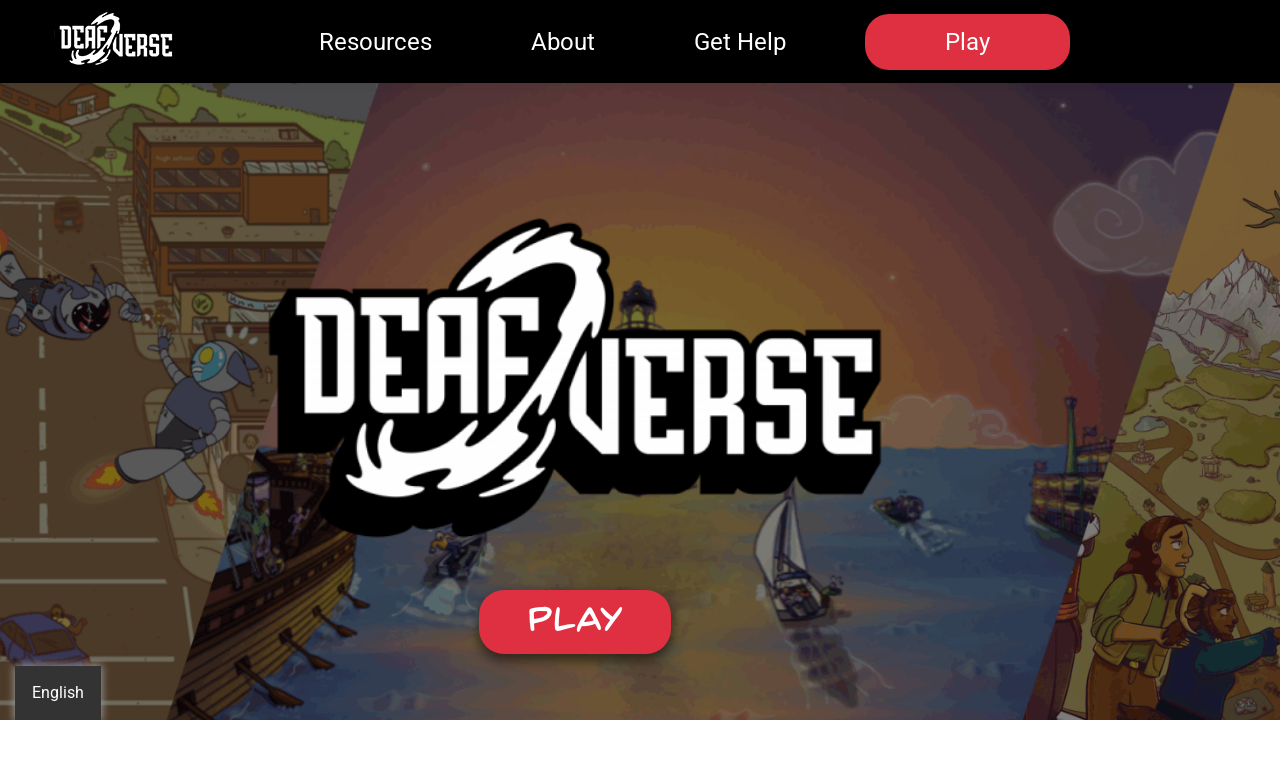

--- FILE ---
content_type: text/html; charset=utf-8
request_url: https://deafverse.com/
body_size: 18875
content:
<!DOCTYPE html><html dir="ltr" prefix="og: https://ogp.me/ns#"><head >	<meta charset="UTF-8" />
	<meta name="viewport" content="width=device-width, initial-scale=1" />
	<title>Home - Deafverse</title>
<link rel="canonical" href="https://deafverse.com/" /><meta name="generator" content="FluentC v2.8" /><link rel="alternate" hreflang="en" href="https://deafverse.com/" /><link rel="alternate" hreflang="es" href="https://deafverse.com/es/" />
		<!-- All in One SEO 4.9.2 - aioseo.com -->
	<meta name="description" content="PLAY NOW! ???? Deafverse is a Choose-Your-Own-Adventure online game created just for deaf teenagers, where they can learn important skills for success in high school and beyond. Players get to make their own choices, stand up for themselves, and build confidence and skills they can use in real life!" />
	<meta name="robots" content="max-image-preview:large" />
	<meta name="generator" content="All in One SEO (AIOSEO) 4.9.2" />
		<meta property="og:locale" content="en_US" />
		<meta property="og:site_name" content="Deafverse - #ChooseYourFuture" />
		<meta property="og:type" content="website" />
		<meta property="og:title" content="Home - Deafverse" />
		<meta property="og:description" content="PLAY NOW! ???? Deafverse is a Choose-Your-Own-Adventure online game created just for deaf teenagers, where they can learn important skills for success in high school and beyond. Players get to make their own choices, stand up for themselves, and build confidence and skills they can use in real life!" />
		<meta property="og:image" content="https://deafverse.com/wp-content/uploads/2020/04/deafverse-logo-hash.png" />
		<meta property="og:image:secure_url" content="https://deafverse.com/wp-content/uploads/2020/04/deafverse-logo-hash.png" />
		<meta property="og:image:width" content="726" />
		<meta property="og:image:height" content="377" />
		<meta name="twitter:card" content="summary_large_image" />
		<meta name="twitter:title" content="Home - Deafverse" />
		<meta name="twitter:description" content="PLAY NOW! ???? Deafverse is a Choose-Your-Own-Adventure online game created just for deaf teenagers, where they can learn important skills for success in high school and beyond. Players get to make their own choices, stand up for themselves, and build confidence and skills they can use in real life!" />
		<meta name="twitter:image" content="https://deafverse.com/wp-content/uploads/2020/04/deafverse-logo-hash.png" />
		<script type="application/ld+json" class="aioseo-schema">
			{"@context":"https:\/\/schema.org","@graph":[{"@type":"BreadcrumbList","@id":"https:\/\/deafverse.com\/#breadcrumblist","itemListElement":[{"@type":"ListItem","@id":"https:\/\/deafverse.com#listItem","position":1,"name":"Home"}]},{"@type":"Organization","@id":"https:\/\/deafverse.com\/#organization","name":"Deafverse","description":"#ChooseYourFuture","url":"https:\/\/deafverse.com\/","logo":{"@type":"ImageObject","url":"https:\/\/deafverse.com\/wp-content\/uploads\/2020\/04\/deafverse-logo-hash.png","@id":"https:\/\/deafverse.com\/#organizationLogo","width":726,"height":377,"caption":"Logo that reads Deaf Verse in large black and white letters. Below the logo is a line of text reading #ChooseYourFuture."},"image":{"@id":"https:\/\/deafverse.com\/#organizationLogo"}},{"@type":"WebPage","@id":"https:\/\/deafverse.com\/#webpage","url":"https:\/\/deafverse.com\/","name":"Home - Deafverse","description":"PLAY NOW! ???? Deafverse is a Choose-Your-Own-Adventure online game created just for deaf teenagers, where they can learn important skills for success in high school and beyond. Players get to make their own choices, stand up for themselves, and build confidence and skills they can use in real life!","inLanguage":"en-US","isPartOf":{"@id":"https:\/\/deafverse.com\/#website"},"breadcrumb":{"@id":"https:\/\/deafverse.com\/#breadcrumblist"},"image":{"@type":"ImageObject","url":"https:\/\/deafverse.com\/wp-content\/uploads\/2020\/04\/deafverse-logo-hash.png","@id":"https:\/\/deafverse.com\/#mainImage","width":726,"height":377,"caption":"Logo that reads Deaf Verse in large black and white letters. Below the logo is a line of text reading #ChooseYourFuture."},"primaryImageOfPage":{"@id":"https:\/\/deafverse.com\/#mainImage"},"datePublished":"2020-04-27T21:14:57+00:00","dateModified":"2025-06-11T23:21:12+00:00"},{"@type":"WebSite","@id":"https:\/\/deafverse.com\/#website","url":"https:\/\/deafverse.com\/","name":"Deafverse","description":"#ChooseYourFuture","inLanguage":"en-US","publisher":{"@id":"https:\/\/deafverse.com\/#organization"}}]}
		</script>
		<!-- All in One SEO -->


		<!-- Meta Tag Manager -->
		<meta name="og:type" content="website" />
		<meta name="og:title" content="Deafverse" />
		<meta name="og:description" content="#ChooseYourFuture" />
		<meta name="og:image" content="https://deafverse.com/wp-content/uploads/2020/04/deafverse-logo-hash.png" />
		<meta name="og:locale" content="en_US" />
		<meta name="og:site_name" content="Deafverse" />
		<!-- / Meta Tag Manager -->
		<!-- Meta Tag Manager - Schema -->
		<script type="application/ld+json">
			{"@context":"https:\/\/schema.org","@type":"EducationalOrganization","name":"Deafverse","url":"https:\/\/deafverse.com","logo":{"@type":"ImageObject","url":"https:\/\/deafverse.com\/wp-content\/uploads\/2020\/04\/deafverse-logo-hash.png","width":726,"height":377}}
		</script>
		
		<!-- / Meta Tag Manager - Schema -->
		<link rel='dns-prefetch' href='//widget.fluentc.io' />
<link rel='dns-prefetch' href='//www.googletagmanager.com' />
<link rel='dns-prefetch' href='//fonts.googleapis.com' />
<link rel="alternate" type="application/rss+xml" title="Deafverse &raquo; Feed" href="https://deafverse.com/feed/" />
<link rel="alternate" type="application/rss+xml" title="Deafverse &raquo; Comments Feed" href="https://deafverse.com/comments/feed/" />
<link rel="alternate" title="oEmbed (JSON)" type="application/json+oembed" href="https://deafverse.com/wp-json/oembed/1.0/embed?url=https%3A%2F%2Fdeafverse.com%2F" />
<link rel="alternate" title="oEmbed (XML)" type="text/xml+oembed" href="https://deafverse.com/wp-json/oembed/1.0/embed?url=https%3A%2F%2Fdeafverse.com%2F&#038;format=xml" />
<style id='wp-img-auto-sizes-contain-inline-css' type='text/css'>
img:is([sizes=auto i],[sizes^="auto," i]){contain-intrinsic-size:3000px 1500px}
/*# sourceURL=wp-img-auto-sizes-contain-inline-css */
</style>
<style id='wp-emoji-styles-inline-css' type='text/css'>

	img.wp-smiley, img.emoji {
		display: inline !important;
		border: none !important;
		box-shadow: none !important;
		height: 1em !important;
		width: 1em !important;
		margin: 0 0.07em !important;
		vertical-align: -0.1em !important;
		background: none !important;
		padding: 0 !important;
	}
/*# sourceURL=wp-emoji-styles-inline-css */
</style>
<style id='classic-theme-styles-inline-css' type='text/css'>
/*! This file is auto-generated */
.wp-block-button__link{color:#fff;background-color:#32373c;border-radius:9999px;box-shadow:none;text-decoration:none;padding:calc(.667em + 2px) calc(1.333em + 2px);font-size:1.125em}.wp-block-file__button{background:#32373c;color:#fff;text-decoration:none}
/*# sourceURL=/wp-includes/css/classic-themes.min.css */
</style>
<link rel='stylesheet' id='aioseo/css/src/vue/standalone/blocks/table-of-contents/global.scss-css' href='https://deafverse.com/wp-content/plugins/all-in-one-seo-pack/dist/Lite/assets/css/table-of-contents/global.e90f6d47.css?ver=4.9.2' type='text/css' media='all' />
<link rel='stylesheet' id='jet-engine-frontend-css' href='https://deafverse.com/wp-content/plugins/jet-engine/assets/css/frontend.css?ver=3.8.0' type='text/css' media='all' />
<style id='global-styles-inline-css' type='text/css'>
:root{--wp--preset--aspect-ratio--square: 1;--wp--preset--aspect-ratio--4-3: 4/3;--wp--preset--aspect-ratio--3-4: 3/4;--wp--preset--aspect-ratio--3-2: 3/2;--wp--preset--aspect-ratio--2-3: 2/3;--wp--preset--aspect-ratio--16-9: 16/9;--wp--preset--aspect-ratio--9-16: 9/16;--wp--preset--color--black: #000000;--wp--preset--color--cyan-bluish-gray: #abb8c3;--wp--preset--color--white: #ffffff;--wp--preset--color--pale-pink: #f78da7;--wp--preset--color--vivid-red: #cf2e2e;--wp--preset--color--luminous-vivid-orange: #ff6900;--wp--preset--color--luminous-vivid-amber: #fcb900;--wp--preset--color--light-green-cyan: #7bdcb5;--wp--preset--color--vivid-green-cyan: #00d084;--wp--preset--color--pale-cyan-blue: #8ed1fc;--wp--preset--color--vivid-cyan-blue: #0693e3;--wp--preset--color--vivid-purple: #9b51e0;--wp--preset--gradient--vivid-cyan-blue-to-vivid-purple: linear-gradient(135deg,rgb(6,147,227) 0%,rgb(155,81,224) 100%);--wp--preset--gradient--light-green-cyan-to-vivid-green-cyan: linear-gradient(135deg,rgb(122,220,180) 0%,rgb(0,208,130) 100%);--wp--preset--gradient--luminous-vivid-amber-to-luminous-vivid-orange: linear-gradient(135deg,rgb(252,185,0) 0%,rgb(255,105,0) 100%);--wp--preset--gradient--luminous-vivid-orange-to-vivid-red: linear-gradient(135deg,rgb(255,105,0) 0%,rgb(207,46,46) 100%);--wp--preset--gradient--very-light-gray-to-cyan-bluish-gray: linear-gradient(135deg,rgb(238,238,238) 0%,rgb(169,184,195) 100%);--wp--preset--gradient--cool-to-warm-spectrum: linear-gradient(135deg,rgb(74,234,220) 0%,rgb(151,120,209) 20%,rgb(207,42,186) 40%,rgb(238,44,130) 60%,rgb(251,105,98) 80%,rgb(254,248,76) 100%);--wp--preset--gradient--blush-light-purple: linear-gradient(135deg,rgb(255,206,236) 0%,rgb(152,150,240) 100%);--wp--preset--gradient--blush-bordeaux: linear-gradient(135deg,rgb(254,205,165) 0%,rgb(254,45,45) 50%,rgb(107,0,62) 100%);--wp--preset--gradient--luminous-dusk: linear-gradient(135deg,rgb(255,203,112) 0%,rgb(199,81,192) 50%,rgb(65,88,208) 100%);--wp--preset--gradient--pale-ocean: linear-gradient(135deg,rgb(255,245,203) 0%,rgb(182,227,212) 50%,rgb(51,167,181) 100%);--wp--preset--gradient--electric-grass: linear-gradient(135deg,rgb(202,248,128) 0%,rgb(113,206,126) 100%);--wp--preset--gradient--midnight: linear-gradient(135deg,rgb(2,3,129) 0%,rgb(40,116,252) 100%);--wp--preset--font-size--small: 13px;--wp--preset--font-size--medium: 20px;--wp--preset--font-size--large: 36px;--wp--preset--font-size--x-large: 42px;--wp--preset--spacing--20: 0.44rem;--wp--preset--spacing--30: 0.67rem;--wp--preset--spacing--40: 1rem;--wp--preset--spacing--50: 1.5rem;--wp--preset--spacing--60: 2.25rem;--wp--preset--spacing--70: 3.38rem;--wp--preset--spacing--80: 5.06rem;--wp--preset--shadow--natural: 6px 6px 9px rgba(0, 0, 0, 0.2);--wp--preset--shadow--deep: 12px 12px 50px rgba(0, 0, 0, 0.4);--wp--preset--shadow--sharp: 6px 6px 0px rgba(0, 0, 0, 0.2);--wp--preset--shadow--outlined: 6px 6px 0px -3px rgb(255, 255, 255), 6px 6px rgb(0, 0, 0);--wp--preset--shadow--crisp: 6px 6px 0px rgb(0, 0, 0);}:where(.is-layout-flex){gap: 0.5em;}:where(.is-layout-grid){gap: 0.5em;}body .is-layout-flex{display: flex;}.is-layout-flex{flex-wrap: wrap;align-items: center;}.is-layout-flex > :is(*, div){margin: 0;}body .is-layout-grid{display: grid;}.is-layout-grid > :is(*, div){margin: 0;}:where(.wp-block-columns.is-layout-flex){gap: 2em;}:where(.wp-block-columns.is-layout-grid){gap: 2em;}:where(.wp-block-post-template.is-layout-flex){gap: 1.25em;}:where(.wp-block-post-template.is-layout-grid){gap: 1.25em;}.has-black-color{color: var(--wp--preset--color--black) !important;}.has-cyan-bluish-gray-color{color: var(--wp--preset--color--cyan-bluish-gray) !important;}.has-white-color{color: var(--wp--preset--color--white) !important;}.has-pale-pink-color{color: var(--wp--preset--color--pale-pink) !important;}.has-vivid-red-color{color: var(--wp--preset--color--vivid-red) !important;}.has-luminous-vivid-orange-color{color: var(--wp--preset--color--luminous-vivid-orange) !important;}.has-luminous-vivid-amber-color{color: var(--wp--preset--color--luminous-vivid-amber) !important;}.has-light-green-cyan-color{color: var(--wp--preset--color--light-green-cyan) !important;}.has-vivid-green-cyan-color{color: var(--wp--preset--color--vivid-green-cyan) !important;}.has-pale-cyan-blue-color{color: var(--wp--preset--color--pale-cyan-blue) !important;}.has-vivid-cyan-blue-color{color: var(--wp--preset--color--vivid-cyan-blue) !important;}.has-vivid-purple-color{color: var(--wp--preset--color--vivid-purple) !important;}.has-black-background-color{background-color: var(--wp--preset--color--black) !important;}.has-cyan-bluish-gray-background-color{background-color: var(--wp--preset--color--cyan-bluish-gray) !important;}.has-white-background-color{background-color: var(--wp--preset--color--white) !important;}.has-pale-pink-background-color{background-color: var(--wp--preset--color--pale-pink) !important;}.has-vivid-red-background-color{background-color: var(--wp--preset--color--vivid-red) !important;}.has-luminous-vivid-orange-background-color{background-color: var(--wp--preset--color--luminous-vivid-orange) !important;}.has-luminous-vivid-amber-background-color{background-color: var(--wp--preset--color--luminous-vivid-amber) !important;}.has-light-green-cyan-background-color{background-color: var(--wp--preset--color--light-green-cyan) !important;}.has-vivid-green-cyan-background-color{background-color: var(--wp--preset--color--vivid-green-cyan) !important;}.has-pale-cyan-blue-background-color{background-color: var(--wp--preset--color--pale-cyan-blue) !important;}.has-vivid-cyan-blue-background-color{background-color: var(--wp--preset--color--vivid-cyan-blue) !important;}.has-vivid-purple-background-color{background-color: var(--wp--preset--color--vivid-purple) !important;}.has-black-border-color{border-color: var(--wp--preset--color--black) !important;}.has-cyan-bluish-gray-border-color{border-color: var(--wp--preset--color--cyan-bluish-gray) !important;}.has-white-border-color{border-color: var(--wp--preset--color--white) !important;}.has-pale-pink-border-color{border-color: var(--wp--preset--color--pale-pink) !important;}.has-vivid-red-border-color{border-color: var(--wp--preset--color--vivid-red) !important;}.has-luminous-vivid-orange-border-color{border-color: var(--wp--preset--color--luminous-vivid-orange) !important;}.has-luminous-vivid-amber-border-color{border-color: var(--wp--preset--color--luminous-vivid-amber) !important;}.has-light-green-cyan-border-color{border-color: var(--wp--preset--color--light-green-cyan) !important;}.has-vivid-green-cyan-border-color{border-color: var(--wp--preset--color--vivid-green-cyan) !important;}.has-pale-cyan-blue-border-color{border-color: var(--wp--preset--color--pale-cyan-blue) !important;}.has-vivid-cyan-blue-border-color{border-color: var(--wp--preset--color--vivid-cyan-blue) !important;}.has-vivid-purple-border-color{border-color: var(--wp--preset--color--vivid-purple) !important;}.has-vivid-cyan-blue-to-vivid-purple-gradient-background{background: var(--wp--preset--gradient--vivid-cyan-blue-to-vivid-purple) !important;}.has-light-green-cyan-to-vivid-green-cyan-gradient-background{background: var(--wp--preset--gradient--light-green-cyan-to-vivid-green-cyan) !important;}.has-luminous-vivid-amber-to-luminous-vivid-orange-gradient-background{background: var(--wp--preset--gradient--luminous-vivid-amber-to-luminous-vivid-orange) !important;}.has-luminous-vivid-orange-to-vivid-red-gradient-background{background: var(--wp--preset--gradient--luminous-vivid-orange-to-vivid-red) !important;}.has-very-light-gray-to-cyan-bluish-gray-gradient-background{background: var(--wp--preset--gradient--very-light-gray-to-cyan-bluish-gray) !important;}.has-cool-to-warm-spectrum-gradient-background{background: var(--wp--preset--gradient--cool-to-warm-spectrum) !important;}.has-blush-light-purple-gradient-background{background: var(--wp--preset--gradient--blush-light-purple) !important;}.has-blush-bordeaux-gradient-background{background: var(--wp--preset--gradient--blush-bordeaux) !important;}.has-luminous-dusk-gradient-background{background: var(--wp--preset--gradient--luminous-dusk) !important;}.has-pale-ocean-gradient-background{background: var(--wp--preset--gradient--pale-ocean) !important;}.has-electric-grass-gradient-background{background: var(--wp--preset--gradient--electric-grass) !important;}.has-midnight-gradient-background{background: var(--wp--preset--gradient--midnight) !important;}.has-small-font-size{font-size: var(--wp--preset--font-size--small) !important;}.has-medium-font-size{font-size: var(--wp--preset--font-size--medium) !important;}.has-large-font-size{font-size: var(--wp--preset--font-size--large) !important;}.has-x-large-font-size{font-size: var(--wp--preset--font-size--x-large) !important;}
:where(.wp-block-post-template.is-layout-flex){gap: 1.25em;}:where(.wp-block-post-template.is-layout-grid){gap: 1.25em;}
:where(.wp-block-term-template.is-layout-flex){gap: 1.25em;}:where(.wp-block-term-template.is-layout-grid){gap: 1.25em;}
:where(.wp-block-columns.is-layout-flex){gap: 2em;}:where(.wp-block-columns.is-layout-grid){gap: 2em;}
:root :where(.wp-block-pullquote){font-size: 1.5em;line-height: 1.6;}
/*# sourceURL=global-styles-inline-css */
</style>
<link rel='stylesheet' id='fluentc-styles-css' href='https://deafverse.com/wp-content/plugins/fluentc-translation/src/includes/fluentc-styles.css?ver=6.9' type='text/css' media='all' />
<link rel='stylesheet' id='jupiterx-popups-animation-css' href='https://deafverse.com/wp-content/plugins/jupiterx-core/includes/extensions/raven/assets/lib/animate/animate.min.css?ver=4.13.0' type='text/css' media='all' />
<link type='text/css' rel='stylesheet' id='jupiterx-google-fonts-css' href='https://fonts.googleapis.com/css?family=Roboto%3A100%2C200%2C300%2C400%2C500%2C600%2C700%2C800%2C900%2C100italic%2C200italic%2C300italic%2C400italic%2C500italic%2C600italic%2C700italic%2C800italic%2C900italic&#038;ver=4.13.0' type='text/css' media='all' />
<link rel='stylesheet' id='jupiterx-css' href='https://deafverse.com/wp-content/uploads/jupiterx/compiler/jupiterx/c433082.css?ver=4.13.0' type='text/css' media='all' />
<link rel='stylesheet' id='jet-popup-frontend-css' href='https://deafverse.com/wp-content/plugins/jet-popup/assets/css/jet-popup-frontend.css?ver=2.0.20.1' type='text/css' media='all' />
<link rel='stylesheet' id='jupiterx-elements-dynamic-styles-css' href='https://deafverse.com/wp-content/uploads/jupiterx/compiler/jupiterx-elements-dynamic-styles/2c7fb62.css?ver=4.13.0' type='text/css' media='all' />
<link rel='stylesheet' id='elementor-frontend-css' href='https://deafverse.com/wp-content/plugins/elementor/assets/css/frontend.min.css?ver=3.34.0' type='text/css' media='all' />
<link rel='stylesheet' id='widget-image-css' href='https://deafverse.com/wp-content/plugins/elementor/assets/css/widget-image.min.css?ver=3.34.0' type='text/css' media='all' />
<link rel='stylesheet' id='e-sticky-css' href='https://deafverse.com/wp-content/plugins/elementor-pro/assets/css/modules/sticky.min.css?ver=3.34.0' type='text/css' media='all' />
<link rel='stylesheet' id='widget-spacer-css' href='https://deafverse.com/wp-content/plugins/elementor/assets/css/widget-spacer.min.css?ver=3.34.0' type='text/css' media='all' />
<link rel='stylesheet' id='widget-icon-list-css' href='https://deafverse.com/wp-content/plugins/elementor/assets/css/widget-icon-list.min.css?ver=3.34.0' type='text/css' media='all' />
<link rel='stylesheet' id='widget-social-icons-css' href='https://deafverse.com/wp-content/plugins/elementor/assets/css/widget-social-icons.min.css?ver=3.34.0' type='text/css' media='all' />
<link rel='stylesheet' id='e-apple-webkit-css' href='https://deafverse.com/wp-content/plugins/elementor/assets/css/conditionals/apple-webkit.min.css?ver=3.34.0' type='text/css' media='all' />
<link rel='stylesheet' id='elementor-icons-css' href='https://deafverse.com/wp-content/plugins/elementor/assets/lib/eicons/css/elementor-icons.min.css?ver=5.45.0' type='text/css' media='all' />
<link rel='stylesheet' id='font-awesome-css' href='https://deafverse.com/wp-content/plugins/elementor/assets/lib/font-awesome/css/font-awesome.min.css?ver=4.7.0' type='text/css' media='all' />
<link rel='stylesheet' id='jupiterx-core-raven-frontend-css' href='https://deafverse.com/wp-content/plugins/jupiterx-core/includes/extensions/raven/assets/css/frontend.min.css?ver=6.9' type='text/css' media='all' />
<link rel='stylesheet' id='elementor-post-761-css' href='https://deafverse.com/wp-content/uploads/elementor/css/post-761.css?ver=1766469363' type='text/css' media='all' />
<link rel='stylesheet' id='jet-tricks-frontend-css' href='https://deafverse.com/wp-content/plugins/jet-tricks/assets/css/jet-tricks-frontend.css?ver=1.5.9' type='text/css' media='all' />
<link rel='stylesheet' id='flatpickr-css' href='https://deafverse.com/wp-content/plugins/elementor/assets/lib/flatpickr/flatpickr.min.css?ver=4.6.13' type='text/css' media='all' />
<link rel='stylesheet' id='e-animation-grow-css' href='https://deafverse.com/wp-content/plugins/elementor/assets/lib/animations/styles/e-animation-grow.min.css?ver=3.34.0' type='text/css' media='all' />
<link rel='stylesheet' id='e-animation-shrink-css' href='https://deafverse.com/wp-content/plugins/elementor/assets/lib/animations/styles/e-animation-shrink.min.css?ver=3.34.0' type='text/css' media='all' />
<link rel='stylesheet' id='e-animation-pulse-css' href='https://deafverse.com/wp-content/plugins/elementor/assets/lib/animations/styles/e-animation-pulse.min.css?ver=3.34.0' type='text/css' media='all' />
<link rel='stylesheet' id='e-animation-pop-css' href='https://deafverse.com/wp-content/plugins/elementor/assets/lib/animations/styles/e-animation-pop.min.css?ver=3.34.0' type='text/css' media='all' />
<link rel='stylesheet' id='e-animation-grow-rotate-css' href='https://deafverse.com/wp-content/plugins/elementor/assets/lib/animations/styles/e-animation-grow-rotate.min.css?ver=3.34.0' type='text/css' media='all' />
<link rel='stylesheet' id='e-animation-wobble-skew-css' href='https://deafverse.com/wp-content/plugins/elementor/assets/lib/animations/styles/e-animation-wobble-skew.min.css?ver=3.34.0' type='text/css' media='all' />
<link rel='stylesheet' id='e-animation-buzz-out-css' href='https://deafverse.com/wp-content/plugins/elementor/assets/lib/animations/styles/e-animation-buzz-out.min.css?ver=3.34.0' type='text/css' media='all' />
<link rel='stylesheet' id='e-motion-fx-css' href='https://deafverse.com/wp-content/plugins/elementor-pro/assets/css/modules/motion-fx.min.css?ver=3.34.0' type='text/css' media='all' />
<link rel='stylesheet' id='widget-heading-css' href='https://deafverse.com/wp-content/plugins/elementor/assets/css/widget-heading.min.css?ver=3.34.0' type='text/css' media='all' />
<link rel='stylesheet' id='widget-video-css' href='https://deafverse.com/wp-content/plugins/elementor/assets/css/widget-video.min.css?ver=3.34.0' type='text/css' media='all' />
<link rel='stylesheet' id='e-shapes-css' href='https://deafverse.com/wp-content/plugins/elementor/assets/css/conditionals/shapes.min.css?ver=3.34.0' type='text/css' media='all' />
<link rel='stylesheet' id='e-animation-bounce-css' href='https://deafverse.com/wp-content/plugins/elementor/assets/lib/animations/styles/bounce.min.css?ver=3.34.0' type='text/css' media='all' />
<link rel='stylesheet' id='e-animation-flash-css' href='https://deafverse.com/wp-content/plugins/elementor/assets/lib/animations/styles/flash.min.css?ver=3.34.0' type='text/css' media='all' />
<link rel='stylesheet' id='e-animation-rubberBand-css' href='https://deafverse.com/wp-content/plugins/elementor/assets/lib/animations/styles/rubberBand.min.css?ver=3.34.0' type='text/css' media='all' />
<link rel='stylesheet' id='e-animation-shake-css' href='https://deafverse.com/wp-content/plugins/elementor/assets/lib/animations/styles/shake.min.css?ver=3.34.0' type='text/css' media='all' />
<link rel='stylesheet' id='e-animation-headShake-css' href='https://deafverse.com/wp-content/plugins/elementor/assets/lib/animations/styles/headShake.min.css?ver=3.34.0' type='text/css' media='all' />
<link rel='stylesheet' id='e-animation-swing-css' href='https://deafverse.com/wp-content/plugins/elementor/assets/lib/animations/styles/swing.min.css?ver=3.34.0' type='text/css' media='all' />
<link rel='stylesheet' id='e-animation-tada-css' href='https://deafverse.com/wp-content/plugins/elementor/assets/lib/animations/styles/tada.min.css?ver=3.34.0' type='text/css' media='all' />
<link rel='stylesheet' id='e-animation-wobble-css' href='https://deafverse.com/wp-content/plugins/elementor/assets/lib/animations/styles/wobble.min.css?ver=3.34.0' type='text/css' media='all' />
<link rel='stylesheet' id='e-animation-jello-css' href='https://deafverse.com/wp-content/plugins/elementor/assets/lib/animations/styles/jello.min.css?ver=3.34.0' type='text/css' media='all' />
<link rel='stylesheet' id='dashicons-css' href='https://deafverse.com/wp-includes/css/dashicons.min.css?ver=6.9' type='text/css' media='all' />
<link rel='stylesheet' id='widget-posts-css' href='https://deafverse.com/wp-content/plugins/elementor-pro/assets/css/widget-posts.min.css?ver=3.34.0' type='text/css' media='all' />
<link rel='stylesheet' id='elementor-post-700-css' href='https://deafverse.com/wp-content/uploads/elementor/css/post-700.css?ver=1766469466' type='text/css' media='all' />
<link rel='stylesheet' id='elementor-post-8-css' href='https://deafverse.com/wp-content/uploads/elementor/css/post-8.css?ver=1766469363' type='text/css' media='all' />
<link rel='stylesheet' id='elementor-post-97-css' href='https://deafverse.com/wp-content/uploads/elementor/css/post-97.css?ver=1766469363' type='text/css' media='all' />
<link rel='stylesheet' id='elementor-gf-local-roboto-css' href='https://deafverse.com/wp-content/uploads/elementor/google-fonts/css/roboto.css?ver=1746812750' type='text/css' media='all' />
<link rel='stylesheet' id='elementor-icons-shared-0-css' href='https://deafverse.com/wp-content/plugins/elementor/assets/lib/font-awesome/css/fontawesome.min.css?ver=5.15.3' type='text/css' media='all' />
<link rel='stylesheet' id='elementor-icons-fa-solid-css' href='https://deafverse.com/wp-content/plugins/elementor/assets/lib/font-awesome/css/solid.min.css?ver=5.15.3' type='text/css' media='all' />
<link rel='stylesheet' id='elementor-icons-fa-brands-css' href='https://deafverse.com/wp-content/plugins/elementor/assets/lib/font-awesome/css/brands.min.css?ver=5.15.3' type='text/css' media='all' />
<script type="text/javascript" id="breeze-prefetch-js-extra">
/* <![CDATA[ */
var breeze_prefetch = {"local_url":"https://deafverse.com","ignore_remote_prefetch":"1","ignore_list":["/resources-learning-objectives/","wp-admin","wp-login.php"]};
//# sourceURL=breeze-prefetch-js-extra
/* ]]> */
</script>
<script type="text/javascript" src="https://deafverse.com/wp-content/plugins/breeze/assets/js/js-front-end/breeze-prefetch-links.min.js?ver=2.2.21" id="breeze-prefetch-js"></script>
<script type="text/javascript" src="https://widget.fluentc.io/fluentcWidgetWordpress.min.js?ver=6.9" id="fluentc-js-js"></script>
<script type="text/javascript" id="fluentc-js-js-after">
/* <![CDATA[ */
    document.addEventListener("DOMContentLoaded", function () {
        f = new fluentcWidgetWordpress({
					defaultLanguage: 'en',
					display: "float",
					languages: [{ code: "en", name: "English" },{ code: "es", name: "Español" },]
					,
				  });
        f.setupWidget('fluentc-widget' );
    });
//# sourceURL=fluentc-js-js-after
/* ]]> */
</script>
<script type="text/javascript" src="https://www.googletagmanager.com/gtag/js?id=G-Q5Q5MXJ6YJ&#039; async=&#039;async" id="jupiterx-gtag-script-js"></script>
<script type="text/javascript" id="jupiterx-gtag-script-js-after">
/* <![CDATA[ */
	
		window.dataLayer = window.dataLayer || [];
		function gtag(){dataLayer.push(arguments);}
		gtag('js', new Date());
					gtag('config', 'G-Q5Q5MXJ6YJ', { 'anonymize_ip': true });
			
	
//# sourceURL=jupiterx-gtag-script-js-after
/* ]]> */
</script>
<script type="text/javascript" src="https://deafverse.com/wp-includes/js/jquery/jquery.min.js?ver=3.7.1" id="jquery-core-js"></script>
<script type="text/javascript" src="https://deafverse.com/wp-includes/js/jquery/jquery-migrate.min.js?ver=3.4.1" id="jquery-migrate-js"></script>
<script type="text/javascript" src="https://deafverse.com/wp-content/themes/jupiterx/lib/assets/dist/js/utils.min.js?ver=4.13.0" id="jupiterx-utils-js"></script>

<!-- Google tag (gtag.js) snippet added by Site Kit -->
<!-- Google Analytics snippet added by Site Kit -->
<script type="text/javascript" src="https://www.googletagmanager.com/gtag/js?id=GT-WVJDCHGN" id="google_gtagjs-js" async></script>
<script type="text/javascript" id="google_gtagjs-js-after">
/* <![CDATA[ */
window.dataLayer = window.dataLayer || [];function gtag(){dataLayer.push(arguments);}
gtag("set","linker",{"domains":["deafverse.com"]});
gtag("js", new Date());
gtag("set", "developer_id.dZTNiMT", true);
gtag("config", "GT-WVJDCHGN", {"googlesitekit_post_type":"page"});
 window._googlesitekit = window._googlesitekit || {}; window._googlesitekit.throttledEvents = []; window._googlesitekit.gtagEvent = (name, data) => { var key = JSON.stringify( { name, data } ); if ( !! window._googlesitekit.throttledEvents[ key ] ) { return; } window._googlesitekit.throttledEvents[ key ] = true; setTimeout( () => { delete window._googlesitekit.throttledEvents[ key ]; }, 5 ); gtag( "event", name, { ...data, event_source: "site-kit" } ); }; 
//# sourceURL=google_gtagjs-js-after
/* ]]> */
</script>
<link rel="https://api.w.org/" href="https://deafverse.com/wp-json/" /><link rel="alternate" title="JSON" type="application/json" href="https://deafverse.com/wp-json/wp/v2/pages/700" /><link rel="EditURI" type="application/rsd+xml" title="RSD" href="https://deafverse.com/xmlrpc.php?rsd" />
<meta name="generator" content="WordPress 6.9" />
<link rel='shortlink' href='https://deafverse.com/' />
<meta name="generator" content="Site Kit by Google 1.168.0" /><meta name="generator" content="Elementor 3.34.0; features: additional_custom_breakpoints; settings: css_print_method-external, google_font-enabled, font_display-fallback">
<style type="text/css">.recentcomments a{display:inline !important;padding:0 !important;margin:0 !important;}</style>			<style>
				.e-con.e-parent:nth-of-type(n+4):not(.e-lazyloaded):not(.e-no-lazyload),
				.e-con.e-parent:nth-of-type(n+4):not(.e-lazyloaded):not(.e-no-lazyload) * {
					background-image: none !important;
				}
				@media screen and (max-height: 1024px) {
					.e-con.e-parent:nth-of-type(n+3):not(.e-lazyloaded):not(.e-no-lazyload),
					.e-con.e-parent:nth-of-type(n+3):not(.e-lazyloaded):not(.e-no-lazyload) * {
						background-image: none !important;
					}
				}
				@media screen and (max-height: 640px) {
					.e-con.e-parent:nth-of-type(n+2):not(.e-lazyloaded):not(.e-no-lazyload),
					.e-con.e-parent:nth-of-type(n+2):not(.e-lazyloaded):not(.e-no-lazyload) * {
						background-image: none !important;
					}
				}
			</style>
			<link rel="icon" href="https://deafverse.com/wp-content/uploads/2019/09/dv-square-100x100.png" sizes="32x32" />
<link rel="icon" href="https://deafverse.com/wp-content/uploads/2019/09/dv-square-300x300.png" sizes="192x192" />
<link rel="apple-touch-icon" href="https://deafverse.com/wp-content/uploads/2019/09/dv-square-300x300.png" />
<meta name="msapplication-TileImage" content="https://deafverse.com/wp-content/uploads/2019/09/dv-square-300x300.png" />
		<style type="text/css" id="wp-custom-css">
			.menu-item-860 {
    background-color: #DF3042 !important;
    border-radius: 24px !important;
    display: flex !important;
    justify-content: center !important;
    align-items: center !important;
    height: auto !important;
		padding-left: 60px!important;
	padding-right: 60px!important;
}

.menu-item-860 > a {
    display: flex !important;
    justify-content: center !important;
    align-items: center !important;
    padding: 10px 20px !important;
    color: #ffffff !important;
    text-align: center !important;
    text-decoration: none !important;
    line-height: normal !important;
}

.menu-item-860 a:hover {color: #000 !important;}
a { color: #DF3042; font-weight: bolder;}

.elementor-post-date { color: #737373; }
#jupiterx_breadcrumb_item_link { color: #000000; }
#jupiterx_breadcrumb_item_text_wrap { color: #000000 !important; }
.jupiterx-main-header { background-color: #ffffff !important; }

/*.elementor-881 .elementor-element.elementor-element-c46522c .elementor-post__excerpt p { color: #000 !important; }*/
/* .post-1276 >  */

.elementor-post__card > .elementor-post__text > .elementor-post__excerpt > p { color: #000 !important; }

.elementor-post__read-more { color: #DF3042 !important; }


.ytp-impression-link { border: 1px solid #ff0000; background: #ffffff !important; }

/*-.jupiterx-social-share-link-name { color: #000 !important; } */
.breadcrumb-item.active { color: #000; }

.elementor-element-5eeb5842 { background-color: #ffffff !important; }

.elementor-nav-menu {
    display: flex !important;
    justify-content: flex-start !important;
    align-items: center !important;
}

.elementor-nav-menu ul {
    padding: 0 !important;
    margin: 0 !important;
}



		</style>
		</head><body class="home wp-singular page-template page-template-elementor_header_footer page page-id-700 wp-theme-jupiterx wp-child-theme-jupiterx-child no-js elementor-default elementor-template-full-width elementor-kit-761 elementor-page elementor-page-700 jupiterx-header-sticky jupiterx-header-tablet-behavior-off jupiterx-header-mobile-behavior-off" itemscope="itemscope" itemtype="http://schema.org/WebPage"><a class="jupiterx-a11y jupiterx-a11y-skip-navigation-link" href="#jupiterx-main">Skip to content</a><div class="jupiterx-site"><header class="jupiterx-header jupiterx-header-custom" data-jupiterx-settings="{&quot;breakpoint&quot;:&quot;767.98&quot;,&quot;template&quot;:&quot;8&quot;,&quot;behavior&quot;:&quot;sticky&quot;,&quot;offset&quot;:&quot;500&quot;}" role="banner" itemscope="itemscope" itemtype="http://schema.org/WPHeader">		<header data-elementor-type="header" data-elementor-id="8" class="elementor elementor-8 elementor-location-header" data-elementor-post-type="elementor_library">
					<section class="elementor-section elementor-top-section elementor-element elementor-element-468ef0a elementor-section-height-min-height elementor-section-items-stretch elementor-section-stretched elementor-section-boxed elementor-section-height-default" data-id="468ef0a" data-element_type="section" data-settings="{&quot;background_background&quot;:&quot;classic&quot;,&quot;sticky&quot;:&quot;top&quot;,&quot;stretch_section&quot;:&quot;section-stretched&quot;,&quot;sticky_on&quot;:[&quot;desktop&quot;],&quot;sticky_offset&quot;:0,&quot;sticky_effects_offset&quot;:0,&quot;sticky_anchor_link_offset&quot;:0}">
						<div class="elementor-container elementor-column-gap-default">
					<div class="elementor-column elementor-col-50 elementor-top-column elementor-element elementor-element-91052dd" data-id="91052dd" data-element_type="column">
			<div class="elementor-widget-wrap elementor-element-populated">
						<div class="elementor-element elementor-element-dc2f893 elementor-widget elementor-widget-image" data-id="dc2f893" data-element_type="widget" data-widget_type="image.default">
				<div class="elementor-widget-container">
																<a href="https://deafverse.com">
							<img width="120" height="63" src="https://deafverse.com/wp-content/uploads/2020/04/deafverse-logo-sm.png" class="attachment-large size-large wp-image-703" alt="Logo that reads Deaf Verse in large black and white letters." />								</a>
															</div>
				</div>
					</div>
		</div>
				<div class="elementor-column elementor-col-50 elementor-top-column elementor-element elementor-element-81cf9ba" data-id="81cf9ba" data-element_type="column" data-settings="{&quot;background_background&quot;:&quot;classic&quot;}">
			<div class="elementor-widget-wrap elementor-element-populated">
						<div class="elementor-element elementor-element-1892bad raven-breakpoint-tablet raven-nav-menu-align-center raven-nav-menu-stretch elementor-widget elementor-widget-raven-nav-menu" data-id="1892bad" data-element_type="widget" data-settings="{&quot;submenu_icon&quot;:&quot;&lt;svg 0=\&quot;fas fa-chevron-down\&quot; class=\&quot;e-font-icon-svg e-fas-chevron-down\&quot;&gt;\n\t\t\t\t\t&lt;use xlink:href=\&quot;#fas-chevron-down\&quot;&gt;\n\t\t\t\t\t\t&lt;symbol id=\&quot;fas-chevron-down\&quot; viewBox=\&quot;0 0 448 512\&quot;&gt;\n\t\t\t\t\t\t\t&lt;path d=\&quot;M207.029 381.476L12.686 187.132c-9.373-9.373-9.373-24.569 0-33.941l22.667-22.667c9.357-9.357 24.522-9.375 33.901-.04L224 284.505l154.745-154.021c9.379-9.335 24.544-9.317 33.901.04l22.667 22.667c9.373 9.373 9.373 24.569 0 33.941L240.971 381.476c-9.373 9.372-24.569 9.372-33.942 0z\&quot;&gt;&lt;\/path&gt;\n\t\t\t\t\t\t&lt;\/symbol&gt;\n\t\t\t\t\t&lt;\/use&gt;\n\t\t\t\t&lt;\/svg&gt;&quot;,&quot;full_width&quot;:&quot;stretch&quot;,&quot;mobile_layout&quot;:&quot;dropdown&quot;,&quot;submenu_space_between&quot;:{&quot;unit&quot;:&quot;px&quot;,&quot;size&quot;:&quot;&quot;,&quot;sizes&quot;:[]},&quot;submenu_opening_position&quot;:&quot;bottom&quot;}" data-widget_type="raven-nav-menu.default">
				<div class="elementor-widget-container">
							<nav class="raven-nav-menu-main raven-nav-menu-horizontal raven-nav-menu-tablet- raven-nav-menu-mobile- raven-nav-icons-hidden-tablet raven-nav-icons-hidden-mobile">
			<ul id="menu-1892bad" class="raven-nav-menu"><li class="menu-item menu-item-type-custom menu-item-object-custom menu-item-has-children menu-item-2801"><a href="https://deafverse.com/resources" class="raven-menu-item raven-link-item ">Resources</a>
<ul class="0 sub-menu raven-submenu">
	<li class="menu-item menu-item-type-post_type menu-item-object-page menu-item-3364"><a href="https://deafverse.com/resources-families/" class="raven-submenu-item raven-link-item ">For Families</a></li>
	<li class="menu-item menu-item-type-post_type menu-item-object-page menu-item-747"><a href="https://deafverse.com/resources-teachers/" class="raven-submenu-item raven-link-item ">For Teachers</a></li>
	<li class="menu-item menu-item-type-post_type menu-item-object-page menu-item-3365"><a href="https://deafverse.com/resources-vr/" class="raven-submenu-item raven-link-item ">For Vocational Rehabilitation</a></li>
	<li class="menu-item menu-item-type-post_type menu-item-object-page menu-item-3366"><a href="https://deafverse.com/resources-learning-objectives/" class="raven-submenu-item raven-link-item ">Learning Objectives</a></li>
</ul>
</li>
<li class="menu-item menu-item-type-post_type menu-item-object-page menu-item-has-children menu-item-865"><a href="https://deafverse.com/about/" class="raven-menu-item raven-link-item ">About</a>
<ul class="0 sub-menu raven-submenu">
	<li class="menu-item menu-item-type-custom menu-item-object-custom menu-item-1015"><a href="https://deafverse.com/about/#team" class="raven-submenu-item raven-link-item ">Meet the Team</a></li>
	<li class="menu-item menu-item-type-custom menu-item-object-custom menu-item-1016"><a href="https://deafverse.com/about/#ndc" class="raven-submenu-item raven-link-item ">About NDC</a></li>
</ul>
</li>
<li class="menu-item menu-item-type-post_type menu-item-object-page menu-item-has-children menu-item-1045"><a href="https://deafverse.com/help/" class="raven-menu-item raven-link-item ">Get Help</a>
<ul class="0 sub-menu raven-submenu">
	<li class="menu-item menu-item-type-custom menu-item-object-custom menu-item-3395"><a href="https://deafverse.com/help/#faqs" class="raven-submenu-item raven-link-item ">FAQs</a></li>
	<li class="menu-item menu-item-type-custom menu-item-object-custom menu-item-3896"><a href="https://deafverse.com/help/#appt" class="raven-submenu-item raven-link-item ">Make an Appointment</a></li>
	<li class="menu-item menu-item-type-custom menu-item-object-custom menu-item-3396"><a href="https://deafverse.com/help/#contact" class="raven-submenu-item raven-link-item ">Contact Us</a></li>
</ul>
</li>
<li class="menu-item menu-item-type-custom menu-item-object-custom menu-item-860"><a target="_blank" rel="noopener noreferrer" href="http://play.deafverse.com/" class="raven-menu-item raven-link-item ">Play</a></li>
</ul>		</nav>

		<div class="raven-nav-menu-toggle">

						<div class="raven-nav-menu-toggle-button ">
								<span class="fa fa-bars"></span>
								</div>

		</div>
		<nav class="raven-nav-icons-hidden-tablet raven-nav-icons-hidden-mobile raven-nav-menu-mobile raven-nav-menu-dropdown">
									<div class="raven-container">
				<ul id="menu-mobile-1892bad" class="raven-nav-menu"><li class="menu-item menu-item-type-custom menu-item-object-custom menu-item-has-children menu-item-2801"><a href="https://deafverse.com/resources" class="raven-menu-item raven-link-item ">Resources</a>
<ul class="0 sub-menu raven-submenu">
	<li class="menu-item menu-item-type-post_type menu-item-object-page menu-item-3364"><a href="https://deafverse.com/resources-families/" class="raven-submenu-item raven-link-item ">For Families</a></li>
	<li class="menu-item menu-item-type-post_type menu-item-object-page menu-item-747"><a href="https://deafverse.com/resources-teachers/" class="raven-submenu-item raven-link-item ">For Teachers</a></li>
	<li class="menu-item menu-item-type-post_type menu-item-object-page menu-item-3365"><a href="https://deafverse.com/resources-vr/" class="raven-submenu-item raven-link-item ">For Vocational Rehabilitation</a></li>
	<li class="menu-item menu-item-type-post_type menu-item-object-page menu-item-3366"><a href="https://deafverse.com/resources-learning-objectives/" class="raven-submenu-item raven-link-item ">Learning Objectives</a></li>
</ul>
</li>
<li class="menu-item menu-item-type-post_type menu-item-object-page menu-item-has-children menu-item-865"><a href="https://deafverse.com/about/" class="raven-menu-item raven-link-item ">About</a>
<ul class="0 sub-menu raven-submenu">
	<li class="menu-item menu-item-type-custom menu-item-object-custom menu-item-1015"><a href="https://deafverse.com/about/#team" class="raven-submenu-item raven-link-item ">Meet the Team</a></li>
	<li class="menu-item menu-item-type-custom menu-item-object-custom menu-item-1016"><a href="https://deafverse.com/about/#ndc" class="raven-submenu-item raven-link-item ">About NDC</a></li>
</ul>
</li>
<li class="menu-item menu-item-type-post_type menu-item-object-page menu-item-has-children menu-item-1045"><a href="https://deafverse.com/help/" class="raven-menu-item raven-link-item ">Get Help</a>
<ul class="0 sub-menu raven-submenu">
	<li class="menu-item menu-item-type-custom menu-item-object-custom menu-item-3395"><a href="https://deafverse.com/help/#faqs" class="raven-submenu-item raven-link-item ">FAQs</a></li>
	<li class="menu-item menu-item-type-custom menu-item-object-custom menu-item-3896"><a href="https://deafverse.com/help/#appt" class="raven-submenu-item raven-link-item ">Make an Appointment</a></li>
	<li class="menu-item menu-item-type-custom menu-item-object-custom menu-item-3396"><a href="https://deafverse.com/help/#contact" class="raven-submenu-item raven-link-item ">Contact Us</a></li>
</ul>
</li>
<li class="menu-item menu-item-type-custom menu-item-object-custom menu-item-860"><a target="_blank" rel="noopener noreferrer" href="http://play.deafverse.com/" class="raven-menu-item raven-link-item ">Play</a></li>
</ul>			</div>
		</nav>
						</div>
				</div>
					</div>
		</div>
					</div>
		</section>
				</header>
		</header><main id="jupiterx-main" class="jupiterx-main">		<div data-elementor-type="wp-page" data-elementor-id="700" class="elementor elementor-700" data-elementor-post-type="page">
						<section class="elementor-section elementor-top-section elementor-element elementor-element-f635c66 elementor-section-height-min-height elementor-section-boxed elementor-section-height-default elementor-section-items-middle" data-id="f635c66" data-element_type="section" data-settings="{&quot;background_background&quot;:&quot;classic&quot;,&quot;background_motion_fx_motion_fx_mouse&quot;:&quot;yes&quot;,&quot;background_motion_fx_mouseTrack_effect&quot;:&quot;yes&quot;,&quot;background_motion_fx_mouseTrack_speed&quot;:{&quot;unit&quot;:&quot;px&quot;,&quot;size&quot;:0.6,&quot;sizes&quot;:[]}}">
							<div class="elementor-background-overlay"></div>
							<div class="elementor-container elementor-column-gap-default">
					<div class="elementor-column elementor-col-100 elementor-top-column elementor-element elementor-element-7ce54ea" data-id="7ce54ea" data-element_type="column">
			<div class="elementor-widget-wrap elementor-element-populated">
						<div class="elementor-element elementor-element-55a6711 elementor-widget elementor-widget-image" data-id="55a6711" data-element_type="widget" data-widget_type="image.default">
				<div class="elementor-widget-container">
															<img fetchpriority="high" decoding="async" width="480" height="252" src="https://deafverse.com/wp-content/uploads/2019/09/Deafverse-Primary-2.png" class="attachment-large size-large wp-image-1108" alt="Logo that reads Deaf Verse in large black and white letters." srcset="https://deafverse.com/wp-content/uploads/2019/09/Deafverse-Primary-2.png 480w, https://deafverse.com/wp-content/uploads/2019/09/Deafverse-Primary-2-300x158.png 300w" sizes="(max-width: 480px) 100vw, 480px" />															</div>
				</div>
				<div class="elementor-element elementor-element-fa40e5b elementor-widget elementor-widget-spacer" data-id="fa40e5b" data-element_type="widget" data-widget_type="spacer.default">
				<div class="elementor-widget-container">
							<div class="elementor-spacer">
			<div class="elementor-spacer-inner"></div>
		</div>
						</div>
				</div>
				<div class="elementor-element elementor-element-a4b906b elementor-align-center elementor-widget elementor-widget-raven-button" data-id="a4b906b" data-element_type="widget" data-settings="{&quot;turn_to_popup_action_button&quot;:&quot;no&quot;}" data-widget_type="raven-button.default">
				<div class="elementor-widget-container">
							<div class="raven-widget-wrapper">
			<a class="raven-button raven-button-widget-normal-effect-none  raven-button-text-align-center raven-button-link elementor-animation-grow" href="http://play.deafverse.com" target="_blank">				<div class="raven-button-overlay" ></div>
				<span class="raven-button-content">
					
					<div class="button-text-container">
												<div class="raven-button-texts-wrapper">
							<div class="button-text">
								<span class="raven-button-text">
									Play								</span>
							</div>
													</div>
											</div>
					
									</span>
			</a>		</div>
						</div>
				</div>
					</div>
		</div>
					</div>
		</section>
				<section class="elementor-section elementor-top-section elementor-element elementor-element-2149597 elementor-section-boxed elementor-section-height-default elementor-section-height-default" data-id="2149597" data-element_type="section" data-settings="{&quot;background_background&quot;:&quot;gradient&quot;,&quot;shape_divider_bottom_negative&quot;:&quot;yes&quot;,&quot;shape_divider_top&quot;:&quot;triangle-asymmetrical&quot;,&quot;shape_divider_top_negative&quot;:&quot;yes&quot;,&quot;shape_divider_bottom&quot;:&quot;triangle-asymmetrical&quot;}">
					<div class="elementor-shape elementor-shape-top" aria-hidden="true" data-negative="true">
			<svg xmlns="http://www.w3.org/2000/svg" viewBox="0 0 1000 100" preserveAspectRatio="none">
	<path class="elementor-shape-fill" d="M737.9,94.7L0,0v100h1000V0L737.9,94.7z"/>
</svg>		</div>
				<div class="elementor-shape elementor-shape-bottom" aria-hidden="true" data-negative="true">
			<svg xmlns="http://www.w3.org/2000/svg" viewBox="0 0 1000 100" preserveAspectRatio="none">
	<path class="elementor-shape-fill" d="M737.9,94.7L0,0v100h1000V0L737.9,94.7z"/>
</svg>		</div>
					<div class="elementor-container elementor-column-gap-default">
					<div class="elementor-column elementor-col-100 elementor-top-column elementor-element elementor-element-9da9fc3" data-id="9da9fc3" data-element_type="column" data-settings="{&quot;background_background&quot;:&quot;classic&quot;}">
			<div class="elementor-widget-wrap elementor-element-populated">
						<section class="elementor-section elementor-inner-section elementor-element elementor-element-613b51e elementor-section-full_width elementor-section-height-default elementor-section-height-default" data-id="613b51e" data-element_type="section">
						<div class="elementor-container elementor-column-gap-default">
					<div class="elementor-column elementor-col-100 elementor-inner-column elementor-element elementor-element-40f887a" data-id="40f887a" data-element_type="column">
			<div class="elementor-widget-wrap elementor-element-populated">
						<div class="elementor-element elementor-element-aace304 elementor-widget elementor-widget-heading" data-id="aace304" data-element_type="widget" data-widget_type="heading.default">
				<div class="elementor-widget-container">
					<p class="elementor-heading-title elementor-size-default">Free in English and ASL!</p>				</div>
				</div>
				<div class="elementor-element elementor-element-389263b elementor-widget elementor-widget-heading" data-id="389263b" data-element_type="widget" data-widget_type="heading.default">
				<div class="elementor-widget-container">
					<h2 class="elementor-heading-title elementor-size-default">Enter the portal to Deafverse!</h2>				</div>
				</div>
				<div class="elementor-element elementor-element-82bc2b8 elementor-widget elementor-widget-text-editor" data-id="82bc2b8" data-element_type="widget" data-widget_type="text-editor.default">
				<div class="elementor-widget-container">
									<p><span style="font-weight: 400;">This free, choose-your-own adventure game for deaf teens is designed to be both educational and fun. You’ll navigate challenging situations, make choices that shape your future, and pick up important skills for success in high school and beyond.</span></p>								</div>
				</div>
					</div>
		</div>
					</div>
		</section>
				<section class="elementor-section elementor-inner-section elementor-element elementor-element-95cef51 elementor-section-boxed elementor-section-height-default elementor-section-height-default" data-id="95cef51" data-element_type="section">
						<div class="elementor-container elementor-column-gap-default">
					<div class="elementor-column elementor-col-100 elementor-inner-column elementor-element elementor-element-b9016de" data-id="b9016de" data-element_type="column">
			<div class="elementor-widget-wrap elementor-element-populated">
						<div class="elementor-element elementor-element-27c0ae1 elementor-widget elementor-widget-video" data-id="27c0ae1" data-element_type="widget" data-settings="{&quot;youtube_url&quot;:&quot;https:\/\/www.youtube.com\/watch?v=BE1jj6K3ojc&amp;feature=youtu.be&quot;,&quot;video_type&quot;:&quot;youtube&quot;}" data-widget_type="video.default">
				<div class="elementor-widget-container">
							<div class="elementor-wrapper elementor-open-inline">
			<div class="elementor-video"></div>		</div>
						</div>
				</div>
					</div>
		</div>
					</div>
		</section>
					</div>
		</div>
					</div>
		</section>
				<section class="elementor-section elementor-top-section elementor-element elementor-element-53670fa elementor-section-boxed elementor-section-height-default elementor-section-height-default" data-id="53670fa" data-element_type="section" data-settings="{&quot;background_background&quot;:&quot;classic&quot;}">
						<div class="elementor-container elementor-column-gap-default">
					<div class="elementor-column elementor-col-100 elementor-top-column elementor-element elementor-element-b480ce9" data-id="b480ce9" data-element_type="column" data-settings="{&quot;background_background&quot;:&quot;classic&quot;}">
			<div class="elementor-widget-wrap elementor-element-populated">
						<section class="elementor-section elementor-inner-section elementor-element elementor-element-9e6d2b5 elementor-section-full_width elementor-section-height-default elementor-section-height-default" data-id="9e6d2b5" data-element_type="section">
						<div class="elementor-container elementor-column-gap-default">
					<div class="elementor-column elementor-col-100 elementor-inner-column elementor-element elementor-element-eaf4357" data-id="eaf4357" data-element_type="column">
			<div class="elementor-widget-wrap elementor-element-populated">
						<div class="elementor-element elementor-element-9ccfef8 elementor-widget elementor-widget-heading" data-id="9ccfef8" data-element_type="widget" data-widget_type="heading.default">
				<div class="elementor-widget-container">
					<h2 class="elementor-heading-title elementor-size-default">Get Ready For College!</h2>				</div>
				</div>
				<div class="elementor-element elementor-element-4076c37 elementor-widget elementor-widget-video" data-id="4076c37" data-element_type="widget" data-settings="{&quot;youtube_url&quot;:&quot;https:\/\/youtu.be\/K7wJQxfCi8A?si=GyarRCFvU2okmZ_s&quot;,&quot;video_type&quot;:&quot;youtube&quot;,&quot;controls&quot;:&quot;yes&quot;}" data-widget_type="video.default">
				<div class="elementor-widget-container">
							<div class="elementor-wrapper elementor-open-inline">
			<div class="elementor-video"></div>		</div>
						</div>
				</div>
				<div class="elementor-element elementor-element-eb200ae elementor-widget elementor-widget-text-editor" data-id="eb200ae" data-element_type="widget" data-widget_type="text-editor.default">
				<div class="elementor-widget-container">
									<p><span style="font-weight: 400;">In </span><b>Legends of the Eldertree</b><span style="font-weight: 400;">, learn about the college application process and pick up the skills you need to navigate college, like:</span></p>								</div>
				</div>
				<div class="elementor-element elementor-element-b724995 elementor-icon-list--layout-traditional elementor-list-item-link-full_width elementor-widget elementor-widget-icon-list" data-id="b724995" data-element_type="widget" data-widget_type="icon-list.default">
				<div class="elementor-widget-container">
							<ul class="elementor-icon-list-items">
							<li class="elementor-icon-list-item">
											<span class="elementor-icon-list-icon">
							<i aria-hidden="true" class="fas fa-arrow-alt-circle-right"></i>						</span>
										<span class="elementor-icon-list-text">Deciding on a major</span>
									</li>
								<li class="elementor-icon-list-item">
											<span class="elementor-icon-list-icon">
							<i aria-hidden="true" class="fas fa-arrow-alt-circle-right"></i>						</span>
										<span class="elementor-icon-list-text">How to work with vocational rehabilitation counselors</span>
									</li>
								<li class="elementor-icon-list-item">
											<span class="elementor-icon-list-icon">
							<i aria-hidden="true" class="fas fa-arrow-alt-circle-right"></i>						</span>
										<span class="elementor-icon-list-text">Picking accommodations for different situations</span>
									</li>
						</ul>
						</div>
				</div>
					</div>
		</div>
					</div>
		</section>
				<section class="elementor-section elementor-inner-section elementor-element elementor-element-a99be35 elementor-section-full_width elementor-section-height-default elementor-section-height-default" data-id="a99be35" data-element_type="section">
						<div class="elementor-container elementor-column-gap-default">
					<div class="elementor-column elementor-col-100 elementor-inner-column elementor-element elementor-element-75f9637" data-id="75f9637" data-element_type="column">
			<div class="elementor-widget-wrap elementor-element-populated">
						<div class="elementor-element elementor-element-02b746a elementor-widget elementor-widget-heading" data-id="02b746a" data-element_type="widget" data-widget_type="heading.default">
				<div class="elementor-widget-container">
					<h2 class="elementor-heading-title elementor-size-default">Advocate For Yourself!</h2>				</div>
				</div>
				<div class="elementor-element elementor-element-152c2c9 elementor-widget elementor-widget-video" data-id="152c2c9" data-element_type="widget" data-settings="{&quot;youtube_url&quot;:&quot;https:\/\/www.youtube.com\/watch?v=fMeP4NX1DAQ&quot;,&quot;video_type&quot;:&quot;youtube&quot;,&quot;controls&quot;:&quot;yes&quot;}" alt="The Duel of the Bots trailer plays. Transcript: https://tinyurl.com/y3tevkx4" data-widget_type="video.default">
				<div class="elementor-widget-container">
							<div class="elementor-wrapper elementor-open-inline">
			<div class="elementor-video"></div>		</div>
						</div>
				</div>
				<div class="elementor-element elementor-element-66d9a87 elementor-widget elementor-widget-text-editor" data-id="66d9a87" data-element_type="widget" data-widget_type="text-editor.default">
				<div class="elementor-widget-container">
									<p><span style="font-weight: 400;">In </span><a href="https://deafverse.com/learning-objectives"><b>Duel of the Bots</b></a><span style="font-weight: 400;">, resolve situations that deaf teenagers face in everyday life, like what to do when:</span></p>								</div>
				</div>
				<div class="elementor-element elementor-element-8e76eef elementor-icon-list--layout-traditional elementor-list-item-link-full_width elementor-widget elementor-widget-icon-list" data-id="8e76eef" data-element_type="widget" data-widget_type="icon-list.default">
				<div class="elementor-widget-container">
							<ul class="elementor-icon-list-items">
							<li class="elementor-icon-list-item">
											<span class="elementor-icon-list-icon">
							<i aria-hidden="true" class="fas fa-arrow-alt-circle-right"></i>						</span>
										<span class="elementor-icon-list-text">An interpreter isn't being helpful</span>
									</li>
								<li class="elementor-icon-list-item">
											<span class="elementor-icon-list-icon">
							<i aria-hidden="true" class="fas fa-arrow-alt-circle-right"></i>						</span>
										<span class="elementor-icon-list-text">A movie theater doesn’t have captioning</span>
									</li>
								<li class="elementor-icon-list-item">
											<span class="elementor-icon-list-icon">
							<i aria-hidden="true" class="fas fa-arrow-alt-circle-right"></i>						</span>
										<span class="elementor-icon-list-text">People leave you out of conversations</span>
									</li>
						</ul>
						</div>
				</div>
					</div>
		</div>
					</div>
		</section>
				<section class="elementor-section elementor-inner-section elementor-element elementor-element-d899692 elementor-section-full_width elementor-section-height-default elementor-section-height-default" data-id="d899692" data-element_type="section">
						<div class="elementor-container elementor-column-gap-default">
					<div class="elementor-column elementor-col-100 elementor-inner-column elementor-element elementor-element-40e0704" data-id="40e0704" data-element_type="column">
			<div class="elementor-widget-wrap elementor-element-populated">
						<div class="elementor-element elementor-element-c66010f elementor-widget elementor-widget-global elementor-global-948 elementor-widget-heading" data-id="c66010f" data-element_type="widget" data-widget_type="heading.default">
				<div class="elementor-widget-container">
					<h2 class="elementor-heading-title elementor-size-default">Build Confidence For The Workplace!</h2>				</div>
				</div>
				<div class="elementor-element elementor-element-4458558 elementor-widget elementor-widget-video" data-id="4458558" data-element_type="widget" data-settings="{&quot;youtube_url&quot;:&quot;https:\/\/www.youtube.com\/watch?v=_YBUxYhaiyM&quot;,&quot;video_type&quot;:&quot;youtube&quot;,&quot;controls&quot;:&quot;yes&quot;}" alt="The Revenge of the Deep trailer plays. Transcript: https://tinyurl.com/y785s7xv" data-widget_type="video.default">
				<div class="elementor-widget-container">
							<div class="elementor-wrapper elementor-open-inline">
			<div class="elementor-video"></div>		</div>
						</div>
				</div>
				<div class="elementor-element elementor-element-2967977 elementor-widget elementor-widget-text-editor" data-id="2967977" data-element_type="widget" data-widget_type="text-editor.default">
				<div class="elementor-widget-container">
									<p><span style="font-weight: 400;">In </span><a href="https://deafverse.com/learning-objectives"><b>Revenge of the Deep</b></a><span style="font-weight: 400;">, pick up important work readiness skills like how to:</span></p>								</div>
				</div>
				<div class="elementor-element elementor-element-200d47c elementor-icon-list--layout-traditional elementor-list-item-link-full_width elementor-widget elementor-widget-icon-list" data-id="200d47c" data-element_type="widget" data-widget_type="icon-list.default">
				<div class="elementor-widget-container">
							<ul class="elementor-icon-list-items">
							<li class="elementor-icon-list-item">
											<span class="elementor-icon-list-icon">
							<i aria-hidden="true" class="fas fa-arrow-alt-circle-right"></i>						</span>
										<span class="elementor-icon-list-text">Interview for a job</span>
									</li>
								<li class="elementor-icon-list-item">
											<span class="elementor-icon-list-icon">
							<i aria-hidden="true" class="fas fa-arrow-alt-circle-right"></i>						</span>
										<span class="elementor-icon-list-text">Request accommodations in the workplace</span>
									</li>
								<li class="elementor-icon-list-item">
											<span class="elementor-icon-list-icon">
							<i aria-hidden="true" class="fas fa-arrow-alt-circle-right"></i>						</span>
										<span class="elementor-icon-list-text">Resolve conflicts with co-workers</span>
									</li>
						</ul>
						</div>
				</div>
					</div>
		</div>
					</div>
		</section>
				<section class="elementor-section elementor-inner-section elementor-element elementor-element-846ff90 elementor-section-full_width elementor-section-height-default elementor-section-height-default" data-id="846ff90" data-element_type="section">
						<div class="elementor-container elementor-column-gap-default">
					<div class="elementor-column elementor-col-100 elementor-inner-column elementor-element elementor-element-358fa50" data-id="358fa50" data-element_type="column">
			<div class="elementor-widget-wrap elementor-element-populated">
						<div class="elementor-element elementor-element-b0fe92c elementor-align-center elementor-mobile-align-justify elementor-widget elementor-widget-raven-button" data-id="b0fe92c" data-element_type="widget" data-settings="{&quot;turn_to_popup_action_button&quot;:&quot;no&quot;}" data-widget_type="raven-button.default">
				<div class="elementor-widget-container">
							<div class="raven-widget-wrapper">
			<a class="raven-button raven-button-widget-normal-effect-none  raven-button-text-align-center raven-button-link elementor-animation-grow" href="https://deafverse.com/learning-objectives/">				<div class="raven-button-overlay" ></div>
				<span class="raven-button-content">
					
					<div class="button-text-container">
												<div class="raven-button-texts-wrapper">
							<div class="button-text">
								<span class="raven-button-text">
									Review Learning Objectives								</span>
							</div>
													</div>
											</div>
					
									</span>
			</a>		</div>
						</div>
				</div>
					</div>
		</div>
					</div>
		</section>
					</div>
		</div>
					</div>
		</section>
				<section class="elementor-section elementor-top-section elementor-element elementor-element-7a99cd9 elementor-section-stretched elementor-section-full_width elementor-section-height-default elementor-section-height-default" data-id="7a99cd9" data-element_type="section" data-settings="{&quot;stretch_section&quot;:&quot;section-stretched&quot;,&quot;background_background&quot;:&quot;gradient&quot;,&quot;shape_divider_top&quot;:&quot;triangle-asymmetrical&quot;,&quot;shape_divider_top_negative&quot;:&quot;yes&quot;,&quot;shape_divider_bottom&quot;:&quot;triangle-asymmetrical&quot;,&quot;shape_divider_bottom_negative&quot;:&quot;yes&quot;}">
					<div class="elementor-shape elementor-shape-top" aria-hidden="true" data-negative="true">
			<svg xmlns="http://www.w3.org/2000/svg" viewBox="0 0 1000 100" preserveAspectRatio="none">
	<path class="elementor-shape-fill" d="M737.9,94.7L0,0v100h1000V0L737.9,94.7z"/>
</svg>		</div>
				<div class="elementor-shape elementor-shape-bottom" aria-hidden="true" data-negative="true">
			<svg xmlns="http://www.w3.org/2000/svg" viewBox="0 0 1000 100" preserveAspectRatio="none">
	<path class="elementor-shape-fill" d="M737.9,94.7L0,0v100h1000V0L737.9,94.7z"/>
</svg>		</div>
					<div class="elementor-container elementor-column-gap-default">
					<div class="elementor-column elementor-col-100 elementor-top-column elementor-element elementor-element-ea30719" data-id="ea30719" data-element_type="column" data-settings="{&quot;background_background&quot;:&quot;classic&quot;}">
			<div class="elementor-widget-wrap elementor-element-populated">
						<section class="elementor-section elementor-inner-section elementor-element elementor-element-25f42d6 elementor-section-boxed elementor-section-height-default elementor-section-height-default" data-id="25f42d6" data-element_type="section">
						<div class="elementor-container elementor-column-gap-default">
					<div class="elementor-column elementor-col-100 elementor-inner-column elementor-element elementor-element-a5c033f" data-id="a5c033f" data-element_type="column">
			<div class="elementor-widget-wrap elementor-element-populated">
						<div class="elementor-element elementor-element-4fc4497 elementor-widget elementor-widget-raven-image" data-id="4fc4497" data-element_type="widget" data-widget_type="raven-image.default">
				<div class="elementor-widget-container">
							<div class="raven-image">
		
		
		<img decoding="async" width="768" height="281" src="https://deafverse.com/wp-content/uploads/2021/10/img-deafverseonallplatforms-02-768x281.png" class="elementor-animation-wobble-skew attachment-medium_large size-medium_large wp-image-1611" alt="3 laptops are open and displaying Deafverse and its worlds!" srcset="https://deafverse.com/wp-content/uploads/2021/10/img-deafverseonallplatforms-02-768x281.png 768w, https://deafverse.com/wp-content/uploads/2021/10/img-deafverseonallplatforms-02-300x110.png 300w, https://deafverse.com/wp-content/uploads/2021/10/img-deafverseonallplatforms-02-1024x374.png 1024w, https://deafverse.com/wp-content/uploads/2021/10/img-deafverseonallplatforms-02-1536x561.png 1536w, https://deafverse.com/wp-content/uploads/2021/10/img-deafverseonallplatforms-02-600x219.png 600w, https://deafverse.com/wp-content/uploads/2021/10/img-deafverseonallplatforms-02.png 2000w" sizes="(max-width: 768px) 100vw, 768px" />		</div>
						</div>
				</div>
				<div class="elementor-element elementor-element-de9b93c elementor-widget elementor-widget-heading" data-id="de9b93c" data-element_type="widget" data-widget_type="heading.default">
				<div class="elementor-widget-container">
					<h2 class="elementor-heading-title elementor-size-default">Get Started with Deafverse</h2>				</div>
				</div>
				<div class="elementor-element elementor-element-48b78db elementor-widget elementor-widget-text-editor" data-id="48b78db" data-element_type="widget" data-widget_type="text-editor.default">
				<div class="elementor-widget-container">
									<p><span style="font-family: var( --e-global-typography-text-font-family ), Sans-serif;">Deafverse can be played anywhere with an Internet connection. Families, teachers, and vocational rehabilitation professionals can use the </span><span style="font-family: var( --e-global-typography-text-font-family ), Sans-serif; font-size: var( --e-global-typography-text-font-size ); font-weight: bolder;"><a style="color: #b31e2d;" href="https://deafverse.com/resources/tsg/">teacher strategy guides</a></span><span style="font-family: var( --e-global-typography-text-font-family ), Sans-serif;"> to support game play, with suggested lesson plans, discussion questions and activities.</span></p>								</div>
				</div>
					</div>
		</div>
					</div>
		</section>
				<div class="elementor-element elementor-element-8acb0eb elementor-widget elementor-widget-spacer" data-id="8acb0eb" data-element_type="widget" data-widget_type="spacer.default">
				<div class="elementor-widget-container">
							<div class="elementor-spacer">
			<div class="elementor-spacer-inner"></div>
		</div>
						</div>
				</div>
					</div>
		</div>
					</div>
		</section>
				<section class="elementor-section elementor-top-section elementor-element elementor-element-6b2293f elementor-section-full_width elementor-section-height-default elementor-section-height-default" data-id="6b2293f" data-element_type="section" data-settings="{&quot;background_background&quot;:&quot;classic&quot;}">
						<div class="elementor-container elementor-column-gap-default">
					<div class="elementor-column elementor-col-100 elementor-top-column elementor-element elementor-element-fe1fef2" data-id="fe1fef2" data-element_type="column" data-settings="{&quot;background_background&quot;:&quot;classic&quot;}">
			<div class="elementor-widget-wrap elementor-element-populated">
						<section class="elementor-section elementor-inner-section elementor-element elementor-element-0d2f5b4 elementor-section-boxed elementor-section-height-default elementor-section-height-default" data-id="0d2f5b4" data-element_type="section">
						<div class="elementor-container elementor-column-gap-default">
					<div class="elementor-column elementor-col-100 elementor-inner-column elementor-element elementor-element-9053fb2" data-id="9053fb2" data-element_type="column">
			<div class="elementor-widget-wrap elementor-element-populated">
						<div class="elementor-element elementor-element-e37eaf3 elementor-widget elementor-widget-heading" data-id="e37eaf3" data-element_type="widget" data-widget_type="heading.default">
				<div class="elementor-widget-container">
					<h2 class="elementor-heading-title elementor-size-default">Resources</h2>				</div>
				</div>
				<div class="elementor-element elementor-element-63d690e elementor-widget elementor-widget-text-editor" data-id="63d690e" data-element_type="widget" data-widget_type="text-editor.default">
				<div class="elementor-widget-container">
									<p style="text-align: left;"><span style="font-weight: 400;">Deafverse comes packaged with workbooks for players, curriculum guides for teachers, and more. National Deaf Center also offers additional resources to support deaf teenagers on transition and accommodations planning. Order your resource packet </span><strong><a href="https://nationaldeafcenter.org/print-requests/">here</a></strong><span style="font-weight: 400;">!</span></p>								</div>
				</div>
					</div>
		</div>
					</div>
		</section>
				<div class="elementor-element elementor-element-743bf61 elementor-widget elementor-widget-raven-posts" data-id="743bf61" data-element_type="widget" data-settings="{&quot;classic_columns&quot;:&quot;2&quot;,&quot;query_posts_per_page&quot;:2,&quot;_skin&quot;:&quot;classic&quot;,&quot;classic_layout&quot;:&quot;grid&quot;,&quot;classic_columns_tablet&quot;:&quot;2&quot;,&quot;classic_columns_mobile&quot;:&quot;1&quot;,&quot;query_offset&quot;:0}" data-widget_type="raven-posts.classic">
				<div class="elementor-widget-container">
							<div class="raven-posts raven-grid raven-grid-2 raven-grid-mobile-1 raven-grid-tablet-2" data-post-id="700" data-archive-query="" data-lang="">
				<div class="raven-grid-item raven-post-item post-810 portfolio type-portfolio status-publish has-post-thumbnail hentry portfolio_category-players portfolio_category-self-advocacy">
			<div class="raven-post">
						<div class="raven-post-image-wrap">
			<a class="raven-post-image raven-image-fit" href="https://deafverse.com/resources/psg/"><img loading="lazy" decoding="async" width="768" height="485" src="https://deafverse.com/wp-content/uploads/2020/05/dv-psg-768x485.png" class="attachment-medium_large size-medium_large wp-image-899" alt="Several pages from the Deafverse players guide." srcset="https://deafverse.com/wp-content/uploads/2020/05/dv-psg-768x485.png 768w, https://deafverse.com/wp-content/uploads/2020/05/dv-psg-600x379.png 600w, https://deafverse.com/wp-content/uploads/2020/05/dv-psg-300x190.png 300w, https://deafverse.com/wp-content/uploads/2020/05/dv-psg-1024x647.png 1024w, https://deafverse.com/wp-content/uploads/2020/05/dv-psg.png 1488w" sizes="(max-width: 768px) 100vw, 768px" /> <span class="raven-post-image-overlay"></span></a>		</div>
						<div class="raven-post-content">
					<h3 class="raven-post-title"><a class="raven-post-title-link" href="https://deafverse.com/resources/psg/">Duel of the Bots: Player Strategy Guide</a></h3>				</div>
			</div>
		</div>
				<div class="raven-grid-item raven-post-item post-813 portfolio type-portfolio status-publish has-post-thumbnail hentry portfolio_category-teachers">
			<div class="raven-post">
						<div class="raven-post-image-wrap">
			<a class="raven-post-image raven-image-fit" href="https://deafverse.com/resources/tsg/"><img loading="lazy" decoding="async" width="768" height="466" src="https://deafverse.com/wp-content/uploads/2020/05/dv-tsg-768x466.png" class="attachment-medium_large size-medium_large wp-image-898" alt="Several pages from the Deafverse players guide." srcset="https://deafverse.com/wp-content/uploads/2020/05/dv-tsg-768x466.png 768w, https://deafverse.com/wp-content/uploads/2020/05/dv-tsg-600x364.png 600w, https://deafverse.com/wp-content/uploads/2020/05/dv-tsg-300x182.png 300w, https://deafverse.com/wp-content/uploads/2020/05/dv-tsg-1024x621.png 1024w, https://deafverse.com/wp-content/uploads/2020/05/dv-tsg.png 1488w" sizes="(max-width: 768px) 100vw, 768px" /> <span class="raven-post-image-overlay"></span></a>		</div>
						<div class="raven-post-content">
					<h3 class="raven-post-title"><a class="raven-post-title-link" href="https://deafverse.com/resources/tsg/">Duel of the Bots: Teacher Strategy Guide</a></h3>				</div>
			</div>
		</div>
				</div>
						</div>
				</div>
				<div class="elementor-element elementor-element-56feeb9 elementor-align-center elementor-mobile-align-justify elementor-widget elementor-widget-raven-button" data-id="56feeb9" data-element_type="widget" data-settings="{&quot;turn_to_popup_action_button&quot;:&quot;no&quot;}" data-widget_type="raven-button.default">
				<div class="elementor-widget-container">
							<div class="raven-widget-wrapper">
			<a class="raven-button raven-button-widget-normal-effect-none  raven-button-text-align-center raven-button-link elementor-animation-grow" href="https://deafverse.com/resources/">				<div class="raven-button-overlay" ></div>
				<span class="raven-button-content">
					
					<div class="button-text-container">
												<div class="raven-button-texts-wrapper">
							<div class="button-text">
								<span class="raven-button-text">
									Check Out Our Resources								</span>
							</div>
													</div>
											</div>
					
									</span>
			</a>		</div>
						</div>
				</div>
					</div>
		</div>
					</div>
		</section>
				<section class="elementor-section elementor-top-section elementor-element elementor-element-ca1c0bd elementor-section-stretched elementor-hidden-desktop elementor-hidden-tablet elementor-hidden-mobile elementor-section-boxed elementor-section-height-default elementor-section-height-default" data-id="ca1c0bd" data-element_type="section" data-settings="{&quot;stretch_section&quot;:&quot;section-stretched&quot;,&quot;background_background&quot;:&quot;classic&quot;}">
						<div class="elementor-container elementor-column-gap-default">
					<div class="elementor-column elementor-col-100 elementor-top-column elementor-element elementor-element-ef80ae1" data-id="ef80ae1" data-element_type="column" data-settings="{&quot;background_background&quot;:&quot;classic&quot;}">
			<div class="elementor-widget-wrap elementor-element-populated">
						<div class="elementor-element elementor-element-4263a2c elementor-widget elementor-widget-heading" data-id="4263a2c" data-element_type="widget" data-widget_type="heading.default">
				<div class="elementor-widget-container">
					<p class="elementor-heading-title elementor-size-default">What's Hot In Deafverse?</p>				</div>
				</div>
				<div class="elementor-element elementor-element-5a23523 elementor-widget elementor-widget-heading" data-id="5a23523" data-element_type="widget" data-widget_type="heading.default">
				<div class="elementor-widget-container">
					<h3 class="elementor-heading-title elementor-size-default">our news &amp; blogs</h3>				</div>
				</div>
				<div class="elementor-element elementor-element-c2e4e9e elementor-widget elementor-widget-spacer" data-id="c2e4e9e" data-element_type="widget" data-widget_type="spacer.default">
				<div class="elementor-widget-container">
							<div class="elementor-spacer">
			<div class="elementor-spacer-inner"></div>
		</div>
						</div>
				</div>
					</div>
		</div>
					</div>
		</section>
				<section class="elementor-section elementor-top-section elementor-element elementor-element-47520be elementor-section-boxed elementor-section-height-default elementor-section-height-default" data-id="47520be" data-element_type="section">
						<div class="elementor-container elementor-column-gap-default">
					<div class="elementor-column elementor-col-100 elementor-top-column elementor-element elementor-element-f559784" data-id="f559784" data-element_type="column">
			<div class="elementor-widget-wrap">
							</div>
		</div>
					</div>
		</section>
				</div>
		</main><footer class="jupiterx-footer" role="contentinfo" itemscope="itemscope" itemtype="http://schema.org/WPFooter">		<footer data-elementor-type="footer" data-elementor-id="97" class="elementor elementor-97 elementor-location-footer" data-elementor-post-type="elementor_library">
					<section class="elementor-section elementor-top-section elementor-element elementor-element-00966dc elementor-section-stretched elementor-section-boxed elementor-section-height-default elementor-section-height-default" data-id="00966dc" data-element_type="section" data-settings="{&quot;stretch_section&quot;:&quot;section-stretched&quot;,&quot;background_background&quot;:&quot;classic&quot;}">
						<div class="elementor-container elementor-column-gap-default">
					<div class="elementor-column elementor-col-100 elementor-top-column elementor-element elementor-element-4ab938b" data-id="4ab938b" data-element_type="column">
			<div class="elementor-widget-wrap elementor-element-populated">
						<div class="elementor-element elementor-element-e280ed0 elementor-widget elementor-widget-spacer" data-id="e280ed0" data-element_type="widget" data-widget_type="spacer.default">
				<div class="elementor-widget-container">
							<div class="elementor-spacer">
			<div class="elementor-spacer-inner"></div>
		</div>
						</div>
				</div>
					</div>
		</div>
					</div>
		</section>
				<section class="elementor-section elementor-top-section elementor-element elementor-element-1c7d081 elementor-section-stretched elementor-section-boxed elementor-section-height-default elementor-section-height-default" data-id="1c7d081" data-element_type="section" data-settings="{&quot;background_background&quot;:&quot;classic&quot;,&quot;stretch_section&quot;:&quot;section-stretched&quot;}">
						<div class="elementor-container elementor-column-gap-default">
					<div class="elementor-column elementor-col-33 elementor-top-column elementor-element elementor-element-7f70e9a" data-id="7f70e9a" data-element_type="column">
			<div class="elementor-widget-wrap elementor-element-populated">
						<div class="elementor-element elementor-element-f5c4d5c elementor-mobile-align-center elementor-align-left elementor-widget elementor-widget-raven-heading" data-id="f5c4d5c" data-element_type="widget" data-widget_type="raven-heading.default">
				<div class="elementor-widget-container">
							<div class="raven-widget-wrapper"><h2 class="raven-heading raven-heading-h2"><span class="raven-heading-title ">Deafverse Quick Links</span></h2></div>
						</div>
				</div>
				<div class="elementor-element elementor-element-2c4e93c elementor-mobile-align-center elementor-align-start elementor-icon-list--layout-traditional elementor-list-item-link-full_width elementor-widget elementor-widget-icon-list" data-id="2c4e93c" data-element_type="widget" data-widget_type="icon-list.default">
				<div class="elementor-widget-container">
							<ul class="elementor-icon-list-items">
							<li class="elementor-icon-list-item">
											<a href="https://deafverse.com/">

											<span class="elementor-icon-list-text">Home</span>
											</a>
									</li>
								<li class="elementor-icon-list-item">
											<a href="https://deafverse.com/resources">

											<span class="elementor-icon-list-text">Resources</span>
											</a>
									</li>
								<li class="elementor-icon-list-item">
											<a href="http://eepurl.com/gCpB7T">

											<span class="elementor-icon-list-text">Subscribe to the Newsletter</span>
											</a>
									</li>
								<li class="elementor-icon-list-item">
											<a href="https://deafverse.com/help/">

											<span class="elementor-icon-list-text">Get Help from Deafverse</span>
											</a>
									</li>
								<li class="elementor-icon-list-item">
											<a href="https://www.deafverse.com/media-kit">

											<span class="elementor-icon-list-text">Check out our Media Kit</span>
											</a>
									</li>
						</ul>
						</div>
				</div>
					</div>
		</div>
				<div class="elementor-column elementor-col-33 elementor-top-column elementor-element elementor-element-88cba21" data-id="88cba21" data-element_type="column">
			<div class="elementor-widget-wrap elementor-element-populated">
						<div class="elementor-element elementor-element-c67a80b elementor-mobile-align-center elementor-align-center elementor-widget elementor-widget-raven-heading" data-id="c67a80b" data-element_type="widget" data-widget_type="raven-heading.default">
				<div class="elementor-widget-container">
							<div class="raven-widget-wrapper"><h2 class="raven-heading raven-heading-h2"><span class="raven-heading-title ">We are Social</span></h2></div>
						</div>
				</div>
				<div class="elementor-element elementor-element-cc52b77 elementor-shape-circle elementor-grid-0 e-grid-align-center elementor-widget elementor-widget-social-icons" data-id="cc52b77" data-element_type="widget" data-widget_type="social-icons.default">
				<div class="elementor-widget-container">
							<div class="elementor-social-icons-wrapper elementor-grid" role="list">
							<span class="elementor-grid-item" role="listitem">
					<a class="elementor-icon elementor-social-icon elementor-social-icon-envelope elementor-repeater-item-2ac077f" href="mailto:deafverse@nationaldeafcenter.org" target="_blank">
						<span class="elementor-screen-only">Envelope</span>
						<i aria-hidden="true" class="fas fa-envelope"></i>					</a>
				</span>
							<span class="elementor-grid-item" role="listitem">
					<a class="elementor-icon elementor-social-icon elementor-social-icon-facebook elementor-repeater-item-723c499" href="https://www.facebook.com/deafverse/" target="_blank">
						<span class="elementor-screen-only">Facebook</span>
						<i aria-hidden="true" class="fab fa-facebook"></i>					</a>
				</span>
							<span class="elementor-grid-item" role="listitem">
					<a class="elementor-icon elementor-social-icon elementor-social-icon-instagram elementor-repeater-item-e6accbf" href="https://www.instagram.com/deafverse/" target="_blank">
						<span class="elementor-screen-only">Instagram</span>
						<i aria-hidden="true" class="fab fa-instagram"></i>					</a>
				</span>
					</div>
						</div>
				</div>
					</div>
		</div>
				<div class="elementor-column elementor-col-33 elementor-top-column elementor-element elementor-element-489106c" data-id="489106c" data-element_type="column">
			<div class="elementor-widget-wrap elementor-element-populated">
						<div class="elementor-element elementor-element-d77d888 elementor-mobile-align-center elementor-align-right elementor-widget elementor-widget-raven-heading" data-id="d77d888" data-element_type="widget" data-widget_type="raven-heading.default">
				<div class="elementor-widget-container">
							<div class="raven-widget-wrapper"><h2 class="raven-heading raven-heading-h2"><span class="raven-heading-title ">NDC Quick Links</span></h2></div>
						</div>
				</div>
				<div class="elementor-element elementor-element-934903e elementor-mobile-align-center elementor-align-end elementor-icon-list--layout-traditional elementor-list-item-link-full_width elementor-widget elementor-widget-icon-list" data-id="934903e" data-element_type="widget" data-widget_type="icon-list.default">
				<div class="elementor-widget-container">
							<ul class="elementor-icon-list-items">
							<li class="elementor-icon-list-item">
											<a href="https://nationaldeafcenter.org/about/#mission" target="_blank">

											<span class="elementor-icon-list-text">About</span>
											</a>
									</li>
								<li class="elementor-icon-list-item">
											<a href="https://www.nationaldeafcenter.org/resources" target="_blank">

											<span class="elementor-icon-list-text">Resources </span>
											</a>
									</li>
								<li class="elementor-icon-list-item">
											<a href="https://www.nationaldeafcenter.org/learn" target="_blank">

											<span class="elementor-icon-list-text">Online Learning</span>
											</a>
									</li>
								<li class="elementor-icon-list-item">
											<a href="https://nationaldeafcenter.org/contact/#get-help" target="_blank">

											<span class="elementor-icon-list-text">Get Help from NDC</span>
											</a>
									</li>
						</ul>
						</div>
				</div>
					</div>
		</div>
					</div>
		</section>
				<section class="elementor-section elementor-top-section elementor-element elementor-element-e52d5b0 elementor-section-stretched elementor-section-boxed elementor-section-height-default elementor-section-height-default" data-id="e52d5b0" data-element_type="section" data-settings="{&quot;stretch_section&quot;:&quot;section-stretched&quot;,&quot;background_background&quot;:&quot;classic&quot;}">
						<div class="elementor-container elementor-column-gap-default">
					<div class="elementor-column elementor-col-100 elementor-top-column elementor-element elementor-element-94359be" data-id="94359be" data-element_type="column">
			<div class="elementor-widget-wrap elementor-element-populated">
						<div class="elementor-element elementor-element-4dacccf elementor-widget__width-auto elementor-hidden-tablet elementor-hidden-mobile elementor-widget elementor-widget-text-editor" data-id="4dacccf" data-element_type="widget" data-widget_type="text-editor.default">
				<div class="elementor-widget-container">
									<p style="text-align: center;"> <a href="https://tech.utexas.edu/governance/campus-it-policies/web-accessibility-policy">Accessibilty Policy </a><span style="color: #ffffff;">&#8211;</span> <a href="https://tech.utexas.edu/governance/campus-it-policies/web-privacy-policy">Privacy Policy</a> &#8211; © </p>								</div>
				</div>
				<div class="elementor-element elementor-element-7e6279f elementor-widget__width-auto elementor-hidden-tablet elementor-hidden-mobile elementor-widget elementor-widget-text-editor" data-id="7e6279f" data-element_type="widget" data-widget_type="text-editor.default">
				<div class="elementor-widget-container">
									2025								</div>
				</div>
				<div class="elementor-element elementor-element-a922914 elementor-widget__width-auto elementor-widget elementor-widget-text-editor" data-id="a922914" data-element_type="widget" data-widget_type="text-editor.default">
				<div class="elementor-widget-container">
									<p style="text-align: center;">  <a href="http://nationaldeafcenter.com" target="_blank" rel="noopener">National Deaf Center</a> &#8211;  All Rights Reserved.</p>								</div>
				</div>
					</div>
		</div>
					</div>
		</section>
				</footer>
		</footer></div><script type="speculationrules">
{"prefetch":[{"source":"document","where":{"and":[{"href_matches":"/*"},{"not":{"href_matches":["/wp-*.php","/wp-admin/*","/wp-content/uploads/*","/wp-content/*","/wp-content/plugins/*","/wp-content/themes/jupiterx-child/*","/wp-content/themes/jupiterx/*","/*\\?(.+)"]}},{"not":{"selector_matches":"a[rel~=\"nofollow\"]"}},{"not":{"selector_matches":".no-prefetch, .no-prefetch a"}}]},"eagerness":"conservative"}]}
</script>
<div id="fluentc-widget"></div>
					<script>
				const lazyloadRunObserver = () => {
					const lazyloadBackgrounds = document.querySelectorAll( `.e-con.e-parent:not(.e-lazyloaded)` );
					const lazyloadBackgroundObserver = new IntersectionObserver( ( entries ) => {
						entries.forEach( ( entry ) => {
							if ( entry.isIntersecting ) {
								let lazyloadBackground = entry.target;
								if( lazyloadBackground ) {
									lazyloadBackground.classList.add( 'e-lazyloaded' );
								}
								lazyloadBackgroundObserver.unobserve( entry.target );
							}
						});
					}, { rootMargin: '200px 0px 200px 0px' } );
					lazyloadBackgrounds.forEach( ( lazyloadBackground ) => {
						lazyloadBackgroundObserver.observe( lazyloadBackground );
					} );
				};
				const events = [
					'DOMContentLoaded',
					'elementor/lazyload/observe',
				];
				events.forEach( ( event ) => {
					document.addEventListener( event, lazyloadRunObserver );
				} );
			</script>
			<script type="module"  src="https://deafverse.com/wp-content/plugins/all-in-one-seo-pack/dist/Lite/assets/table-of-contents.95d0dfce.js?ver=4.9.2" id="aioseo/js/src/vue/standalone/blocks/table-of-contents/frontend.js-js"></script>
<script type="text/javascript" src="https://deafverse.com/wp-content/plugins/jupiterx-core/includes/woocommerce/wc-quick-view.js?ver=4.13.0" id="jupiterx-wc-quickview-js"></script>
<script type="text/javascript" src="https://deafverse.com/wp-includes/js/underscore.min.js?ver=1.13.7" id="underscore-js"></script>
<script type="text/javascript" id="jupiterx-js-extra">
/* <![CDATA[ */
var jupiterxOptions = {"smoothScroll":"1","videMedia":"0","quantityFieldSwitch":"undefined"};
//# sourceURL=jupiterx-js-extra
/* ]]> */
</script>
<script type="text/javascript" src="https://deafverse.com/wp-content/themes/jupiterx/lib/assets/dist/js/frontend.min.js?ver=4.13.0" id="jupiterx-js"></script>
<script type="text/javascript" src="https://deafverse.com/wp-content/plugins/jet-engine/assets/lib/jet-plugins/jet-plugins.js?ver=1.1.0" id="jet-plugins-js"></script>
<script type="text/javascript" src="https://deafverse.com/wp-content/plugins/jet-tricks/assets/js/lib/anime/anime.min.js?ver=2.2.0" id="jet-anime-js-js"></script>
<script type="text/javascript" id="jet-popup-frontend-js-extra">
/* <![CDATA[ */
var jetPopupData = {"version":"2.0.20.1","ajax_url":"https://deafverse.com/wp-admin/admin-ajax.php","isElementor":"true"};
//# sourceURL=jet-popup-frontend-js-extra
/* ]]> */
</script>
<script type="text/javascript" src="https://deafverse.com/wp-content/plugins/jet-popup/assets/js/jet-popup-frontend.js?ver=2.0.20.1" id="jet-popup-frontend-js"></script>
<script type="text/javascript" src="https://deafverse.com/wp-content/plugins/elementor/assets/js/webpack.runtime.min.js?ver=3.34.0" id="elementor-webpack-runtime-js"></script>
<script type="text/javascript" src="https://deafverse.com/wp-content/plugins/elementor/assets/js/frontend-modules.min.js?ver=3.34.0" id="elementor-frontend-modules-js"></script>
<script type="text/javascript" src="https://deafverse.com/wp-includes/js/jquery/ui/core.min.js?ver=1.13.3" id="jquery-ui-core-js"></script>
<script type="text/javascript" id="elementor-frontend-js-before">
/* <![CDATA[ */
var elementorFrontendConfig = {"environmentMode":{"edit":false,"wpPreview":false,"isScriptDebug":false},"i18n":{"shareOnFacebook":"Share on Facebook","shareOnTwitter":"Share on Twitter","pinIt":"Pin it","download":"Download","downloadImage":"Download image","fullscreen":"Fullscreen","zoom":"Zoom","share":"Share","playVideo":"Play Video","previous":"Previous","next":"Next","close":"Close","a11yCarouselPrevSlideMessage":"Previous slide","a11yCarouselNextSlideMessage":"Next slide","a11yCarouselFirstSlideMessage":"This is the first slide","a11yCarouselLastSlideMessage":"This is the last slide","a11yCarouselPaginationBulletMessage":"Go to slide"},"is_rtl":false,"breakpoints":{"xs":0,"sm":480,"md":768,"lg":1025,"xl":1440,"xxl":1600},"responsive":{"breakpoints":{"mobile":{"label":"Mobile Portrait","value":767,"default_value":767,"direction":"max","is_enabled":true},"mobile_extra":{"label":"Mobile Landscape","value":880,"default_value":880,"direction":"max","is_enabled":false},"tablet":{"label":"Tablet Portrait","value":1024,"default_value":1024,"direction":"max","is_enabled":true},"tablet_extra":{"label":"Tablet Landscape","value":1200,"default_value":1200,"direction":"max","is_enabled":false},"laptop":{"label":"Laptop","value":1366,"default_value":1366,"direction":"max","is_enabled":false},"widescreen":{"label":"Widescreen","value":2400,"default_value":2400,"direction":"min","is_enabled":false}},"hasCustomBreakpoints":false},"version":"3.34.0","is_static":false,"experimentalFeatures":{"additional_custom_breakpoints":true,"theme_builder_v2":true,"home_screen":true,"global_classes_should_enforce_capabilities":true,"e_variables":true,"cloud-library":true,"e_opt_in_v4_page":true,"e_interactions":true,"import-export-customization":true,"e_pro_variables":true},"urls":{"assets":"https:\/\/deafverse.com\/wp-content\/plugins\/elementor\/assets\/","ajaxurl":"https:\/\/deafverse.com\/wp-admin\/admin-ajax.php","uploadUrl":"https:\/\/deafverse.com\/wp-content\/uploads"},"nonces":{"floatingButtonsClickTracking":"17bd285334"},"swiperClass":"swiper","settings":{"page":[],"editorPreferences":[]},"kit":{"active_breakpoints":["viewport_mobile","viewport_tablet"],"global_image_lightbox":"yes","lightbox_enable_counter":"yes","lightbox_enable_fullscreen":"yes","lightbox_enable_zoom":"yes","lightbox_enable_share":"yes","lightbox_title_src":"title","lightbox_description_src":"description"},"post":{"id":700,"title":"Home%20-%20Deafverse","excerpt":"","featuredImage":"https:\/\/deafverse.com\/wp-content\/uploads\/2020\/04\/deafverse-logo-hash.png"}};
//# sourceURL=elementor-frontend-js-before
/* ]]> */
</script>
<script type="text/javascript" src="https://deafverse.com/wp-content/plugins/elementor/assets/js/frontend.min.js?ver=3.34.0" id="elementor-frontend-js"></script>
<script type="text/javascript" src="https://deafverse.com/wp-content/plugins/jupiterx-core/includes/extensions/raven/assets/lib/smartmenus/jquery.smartmenus.min.js?ver=1.1.0" id="jupiterx-core-raven-smartmenus-js"></script>
<script type="text/javascript" src="https://deafverse.com/wp-content/plugins/jupiterx-core/includes/extensions/raven/assets/lib/url-polyfill/url-polyfill.min.js?ver=1.1.7" id="jupiterx-core-raven-url-polyfill-js"></script>
<script type="text/javascript" src="https://deafverse.com/wp-content/plugins/elementor-pro/assets/lib/sticky/jquery.sticky.min.js?ver=3.34.0" id="e-sticky-js"></script>
<script type="text/javascript" src="https://deafverse.com/wp-content/plugins/jupiterx-core/includes/extensions/raven/assets/lib/parallax-scroll/jquery.parallax-scroll.min.js?ver=1.0.0" id="jupiterx-core-raven-parallax-scroll-js"></script>
<script type="text/javascript" src="https://deafverse.com/wp-includes/js/imagesloaded.min.js?ver=5.0.0" id="imagesloaded-js"></script>
<script type="text/javascript" src="https://deafverse.com/wp-content/plugins/jupiterx-core/includes/extensions/raven/assets/lib/enquire/enquire.min.js?ver=2.1.2" id="jupiterx-core-raven-enquire-js"></script>
<script type="text/javascript" src="https://deafverse.com/wp-content/plugins/jupiterx-core/includes/extensions/raven/assets/lib/savvior/savvior.min.js?ver=0.6.0" id="jupiterx-core-raven-savvior-js"></script>
<script type="text/javascript" src="https://deafverse.com/wp-content/plugins/jupiterx-core/includes/extensions/raven/assets/lib/object-fit/object-fit.min.js?ver=2.1.1" id="jupiterx-core-raven-object-fit-js"></script>
<script type="text/javascript" src="https://deafverse.com/wp-content/plugins/elementor-pro/assets/js/webpack-pro.runtime.min.js?ver=3.34.0" id="elementor-pro-webpack-runtime-js"></script>
<script type="text/javascript" src="https://deafverse.com/wp-includes/js/dist/hooks.min.js?ver=dd5603f07f9220ed27f1" id="wp-hooks-js"></script>
<script type="text/javascript" src="https://deafverse.com/wp-includes/js/dist/i18n.min.js?ver=c26c3dc7bed366793375" id="wp-i18n-js"></script>
<script type="text/javascript" id="wp-i18n-js-after">
/* <![CDATA[ */
wp.i18n.setLocaleData( { 'text direction\u0004ltr': [ 'ltr' ] } );
//# sourceURL=wp-i18n-js-after
/* ]]> */
</script>
<script type="text/javascript" id="elementor-pro-frontend-js-before">
/* <![CDATA[ */
var ElementorProFrontendConfig = {"ajaxurl":"https:\/\/deafverse.com\/wp-admin\/admin-ajax.php","nonce":"26308eb6d8","urls":{"assets":"https:\/\/deafverse.com\/wp-content\/plugins\/elementor-pro\/assets\/","rest":"https:\/\/deafverse.com\/wp-json\/"},"settings":{"lazy_load_background_images":true},"popup":{"hasPopUps":false},"shareButtonsNetworks":{"facebook":{"title":"Facebook","has_counter":true},"twitter":{"title":"Twitter"},"linkedin":{"title":"LinkedIn","has_counter":true},"pinterest":{"title":"Pinterest","has_counter":true},"reddit":{"title":"Reddit","has_counter":true},"vk":{"title":"VK","has_counter":true},"odnoklassniki":{"title":"OK","has_counter":true},"tumblr":{"title":"Tumblr"},"digg":{"title":"Digg"},"skype":{"title":"Skype"},"stumbleupon":{"title":"StumbleUpon","has_counter":true},"mix":{"title":"Mix"},"telegram":{"title":"Telegram"},"pocket":{"title":"Pocket","has_counter":true},"xing":{"title":"XING","has_counter":true},"whatsapp":{"title":"WhatsApp"},"email":{"title":"Email"},"print":{"title":"Print"},"x-twitter":{"title":"X"},"threads":{"title":"Threads"}},"facebook_sdk":{"lang":"en_US","app_id":""},"lottie":{"defaultAnimationUrl":"https:\/\/deafverse.com\/wp-content\/plugins\/elementor-pro\/modules\/lottie\/assets\/animations\/default.json"}};
//# sourceURL=elementor-pro-frontend-js-before
/* ]]> */
</script>
<script type="text/javascript" src="https://deafverse.com/wp-content/plugins/elementor-pro/assets/js/frontend.min.js?ver=3.34.0" id="elementor-pro-frontend-js"></script>
<script type="text/javascript" src="https://deafverse.com/wp-content/plugins/elementor-pro/assets/js/elements-handlers.min.js?ver=3.34.0" id="pro-elements-handlers-js"></script>
<script type="text/javascript" src="https://deafverse.com/wp-content/plugins/jet-popup/includes/elementor/assets/js/jet-popup-elementor-frontend.js?ver=2.0.20.1" id="jet-popup-elementor-frontend-js"></script>
<script type="text/javascript" src="https://deafverse.com/wp-content/plugins/jet-tricks/assets/js/lib/tippy/popperjs.js?ver=2.11.8" id="jet-tricks-popperjs-js"></script>
<script type="text/javascript" src="https://deafverse.com/wp-content/plugins/jet-tricks/assets/js/lib/tippy/tippy-bundle.js?ver=6.3.7" id="jet-tricks-tippy-bundle-js"></script>
<script type="text/javascript" id="jet-tricks-frontend-js-extra">
/* <![CDATA[ */
var JetTricksSettings = {"elements_data":{"sections":[],"columns":[],"widgets":{"dc2f893":[],"1892bad":[],"55a6711":[],"fa40e5b":[],"aace304":[],"389263b":[],"27c0ae1":[],"9ccfef8":[],"4076c37":[],"b724995":[],"02b746a":[],"152c2c9":[],"8e76eef":[],"4458558":[],"200d47c":[],"de9b93c":[],"8acb0eb":[],"e37eaf3":[],"4263a2c":[],"5a23523":[],"c2e4e9e":[],"a4b906b":[],"82bc2b8":[],"eb200ae":[],"66d9a87":[],"c66010f":[],"2967977":[],"b0fe92c":[],"4fc4497":[],"48b78db":[],"63d690e":[],"743bf61":[],"56feeb9":[],"902c2f0":[],"f5c4d5c":[],"c67a80b":[],"d77d888":[],"4dacccf":[],"7e6279f":[],"a922914":[]}}};
//# sourceURL=jet-tricks-frontend-js-extra
/* ]]> */
</script>
<script type="text/javascript" src="https://deafverse.com/wp-content/plugins/jet-tricks/assets/js/jet-tricks-frontend.js?ver=1.5.9" id="jet-tricks-frontend-js"></script>
<script type="text/javascript" id="wp-util-js-extra">
/* <![CDATA[ */
var _wpUtilSettings = {"ajax":{"url":"/wp-admin/admin-ajax.php"}};
//# sourceURL=wp-util-js-extra
/* ]]> */
</script>
<script type="text/javascript" src="https://deafverse.com/wp-includes/js/wp-util.min.js?ver=6.9" id="wp-util-js"></script>
<script type="text/javascript" id="jupiterx-core-raven-frontend-js-extra">
/* <![CDATA[ */
var ravenFormsTranslations = {"validation":{"required":"Please fill in this field","invalidEmail":"The value is not a valid email address","invalidPhone":"The value should only consist numbers and phone characters (-, +, (), etc)","invalidNumber":"The value is not a valid number","invalidMaxValue":"Value must be less than or equal to MAX_VALUE","invalidMinValue":"Value must be greater than or equal to MIN_VALUE"},"itiValidation":{"invalidCountryCode":"Invalid country code","tooShort":"Phone number is too short","tooLong":"Phone number is too long","areaCodeMissing":"Area code is required.","invalidLength":"Phone number has an invalid length","invalidGeneral":"Invalid phone number","forceMinLength":"Phone number must be more than X digits","typeMismatch":["Phone number must be of type: Fixed Line","Phone number must be of type: Mobile","Phone number must be of type: Fixed Line or Mobile","Phone number must be of type: Toll Free","Phone number must be of type: Premium Rate","Phone number must be of type: Shared Cost","Phone number must be of type: VOIP","Phone number must be of type: Personal Number","Phone number must be of type: Pager","Phone number must be of type: UAN","Phone number must be of type: Voicemail"]}};
var ravenTools = {"nonce":"1af3a2c0d5","activeElements":["custom-attributes","custom-css","global-widget","motion_effects","nav-menu","post-content","post-meta","search-form","site-logo","alert","breadcrumbs","button","categories","countdown","counter","divider","flex-spacer","forms","heading","icon","image","image-gallery","photo-album","photo-roller","posts","tabs","video"],"globalTypography":{"fontFamily":"Roboto","fontSize":{"size":24,"unit":"px"},"lineHeight":{"size":1.5,"unit":"em"},"color":""},"wc":{"wcAjaxAddToCart":"yes","disableAjaxToCartInArchive":true},"maxFileUploadSize":"209715200"};
//# sourceURL=jupiterx-core-raven-frontend-js-extra
/* ]]> */
</script>
<script type="text/javascript" src="https://deafverse.com/wp-content/plugins/jupiterx-core/includes/extensions/raven/assets/js/frontend.min.js?ver=6.9" id="jupiterx-core-raven-frontend-js"></script>
<script type="text/javascript" src="https://deafverse.com/wp-content/plugins/elementor/assets/lib/flatpickr/flatpickr.min.js?ver=4.6.13" id="flatpickr-js"></script>
<script type="text/javascript">
		(function() {
			document.body.className = document.body.className.replace('no-js','js');
		}());
	</script>
	<script id="wp-emoji-settings" type="application/json">
{"baseUrl":"https://s.w.org/images/core/emoji/17.0.2/72x72/","ext":".png","svgUrl":"https://s.w.org/images/core/emoji/17.0.2/svg/","svgExt":".svg","source":{"concatemoji":"https://deafverse.com/wp-includes/js/wp-emoji-release.min.js?ver=6.9"}}
</script>
<script type="module">
/* <![CDATA[ */
/*! This file is auto-generated */
const a=JSON.parse(document.getElementById("wp-emoji-settings").textContent),o=(window._wpemojiSettings=a,"wpEmojiSettingsSupports"),s=["flag","emoji"];function i(e){try{var t={supportTests:e,timestamp:(new Date).valueOf()};sessionStorage.setItem(o,JSON.stringify(t))}catch(e){}}function c(e,t,n){e.clearRect(0,0,e.canvas.width,e.canvas.height),e.fillText(t,0,0);t=new Uint32Array(e.getImageData(0,0,e.canvas.width,e.canvas.height).data);e.clearRect(0,0,e.canvas.width,e.canvas.height),e.fillText(n,0,0);const a=new Uint32Array(e.getImageData(0,0,e.canvas.width,e.canvas.height).data);return t.every((e,t)=>e===a[t])}function p(e,t){e.clearRect(0,0,e.canvas.width,e.canvas.height),e.fillText(t,0,0);var n=e.getImageData(16,16,1,1);for(let e=0;e<n.data.length;e++)if(0!==n.data[e])return!1;return!0}function u(e,t,n,a){switch(t){case"flag":return n(e,"\ud83c\udff3\ufe0f\u200d\u26a7\ufe0f","\ud83c\udff3\ufe0f\u200b\u26a7\ufe0f")?!1:!n(e,"\ud83c\udde8\ud83c\uddf6","\ud83c\udde8\u200b\ud83c\uddf6")&&!n(e,"\ud83c\udff4\udb40\udc67\udb40\udc62\udb40\udc65\udb40\udc6e\udb40\udc67\udb40\udc7f","\ud83c\udff4\u200b\udb40\udc67\u200b\udb40\udc62\u200b\udb40\udc65\u200b\udb40\udc6e\u200b\udb40\udc67\u200b\udb40\udc7f");case"emoji":return!a(e,"\ud83e\u1fac8")}return!1}function f(e,t,n,a){let r;const o=(r="undefined"!=typeof WorkerGlobalScope&&self instanceof WorkerGlobalScope?new OffscreenCanvas(300,150):document.createElement("canvas")).getContext("2d",{willReadFrequently:!0}),s=(o.textBaseline="top",o.font="600 32px Arial",{});return e.forEach(e=>{s[e]=t(o,e,n,a)}),s}function r(e){var t=document.createElement("script");t.src=e,t.defer=!0,document.head.appendChild(t)}a.supports={everything:!0,everythingExceptFlag:!0},new Promise(t=>{let n=function(){try{var e=JSON.parse(sessionStorage.getItem(o));if("object"==typeof e&&"number"==typeof e.timestamp&&(new Date).valueOf()<e.timestamp+604800&&"object"==typeof e.supportTests)return e.supportTests}catch(e){}return null}();if(!n){if("undefined"!=typeof Worker&&"undefined"!=typeof OffscreenCanvas&&"undefined"!=typeof URL&&URL.createObjectURL&&"undefined"!=typeof Blob)try{var e="postMessage("+f.toString()+"("+[JSON.stringify(s),u.toString(),c.toString(),p.toString()].join(",")+"));",a=new Blob([e],{type:"text/javascript"});const r=new Worker(URL.createObjectURL(a),{name:"wpTestEmojiSupports"});return void(r.onmessage=e=>{i(n=e.data),r.terminate(),t(n)})}catch(e){}i(n=f(s,u,c,p))}t(n)}).then(e=>{for(const n in e)a.supports[n]=e[n],a.supports.everything=a.supports.everything&&a.supports[n],"flag"!==n&&(a.supports.everythingExceptFlag=a.supports.everythingExceptFlag&&a.supports[n]);var t;a.supports.everythingExceptFlag=a.supports.everythingExceptFlag&&!a.supports.flag,a.supports.everything||((t=a.source||{}).concatemoji?r(t.concatemoji):t.wpemoji&&t.twemoji&&(r(t.twemoji),r(t.wpemoji)))});
//# sourceURL=https://deafverse.com/wp-includes/js/wp-emoji-loader.min.js
/* ]]> */
</script>
</body></html>
<!-- Cache served by breeze CACHE (Desktop) - Last modified: Tue, 23 Dec 2025 05:57:46 GMT -->


--- FILE ---
content_type: text/css
request_url: https://deafverse.com/wp-content/plugins/fluentc-translation/src/includes/fluentc-styles.css?ver=6.9
body_size: 118
content:
.fluentc-widget-wrapper {
    /* Add any additional styles you want for the wrapper */
}

select._fluentc_widget-language-dropdown {
    /* Add styles to make the dropdown look like a WordPress dropdown */
    display: inline-block;
    padding: 0 24px 0 8px;
    font-size: 14px;
    line-height: 2;
    color: #32373c;
    border-color: #7e8993;
    box-shadow: none;
    border-radius: 3px;
    min-height: 30px;
    max-width: 25rem;
    -webkit-appearance: none;
    background: #fff url('data:image/svg+xml;charset=US-ASCII,%3Csvg%20width%3D%2220%22%20height%3D%2220%22%20xmlns%3D%22http%3A%2F%2Fwww.w3.org%2F2000%2Fsvg%22%3E%3Cpath%20d%3D%22M5%206l5%205%205-5%202%201-7%207-7-7%202-1z%22%20fill%3D%22%23555%22%2F%3E%3C%2Fsvg%3E') no-repeat right 5px top 55%;
    background-size: 16px 16px;
    cursor: pointer;
}

._fluentc_widget-language-dropdown {
    /* Prevent Select2 from targeting this dropdown */
}

--- FILE ---
content_type: text/css
request_url: https://deafverse.com/wp-content/uploads/elementor/css/post-761.css?ver=1766469363
body_size: 455
content:
.elementor-kit-761{--e-global-color-primary:#212D3A;--e-global-color-secondary:#DF3042;--e-global-color-text:#212D3A;--e-global-color-accent:#DF3042;--e-global-color-14ef0b35:#6EC1E4;--e-global-color-48d53dd2:#54595F;--e-global-color-6c033673:#7A7A7A;--e-global-color-3f075761:#61CE70;--e-global-color-771770bf:#4054B2;--e-global-color-5e130c7b:#23A455;--e-global-color-7a0a77c4:#000;--e-global-color-b17ad56:#FFF;--e-global-color-704a59e4:#DF3042;--e-global-color-719f0174:#A516A4;--e-global-color-3bb8b825:#69778C;--e-global-color-b6351c6:#1C1F24;--e-global-color-57f2fba9:#000000;--e-global-color-47a5ccf4:#F3F3F3;--e-global-typography-primary-font-family:"Back Issues";--e-global-typography-primary-font-size:48px;--e-global-typography-primary-font-weight:normal;--e-global-typography-primary-text-transform:none;--e-global-typography-primary-line-height:48px;--e-global-typography-secondary-font-family:"Back Issues";--e-global-typography-secondary-font-size:36px;--e-global-typography-secondary-font-weight:500;--e-global-typography-secondary-line-height:36px;--e-global-typography-text-font-family:"Roboto";--e-global-typography-text-font-size:24px;--e-global-typography-text-font-weight:normal;--e-global-typography-text-line-height:1.5em;--e-global-typography-accent-font-family:"Roboto";--e-global-typography-accent-font-size:24px;--e-global-typography-accent-font-weight:bold;--e-global-typography-accent-text-transform:none;--e-global-typography-56a5a22-font-family:"Roboto";--e-global-typography-56a5a22-font-size:36px;--e-global-typography-56a5a22-font-weight:500;--e-global-typography-56a5a22-text-transform:none;--e-global-typography-56a5a22-line-height:37px;font-family:"Roboto", Sans-serif;font-size:24px;font-weight:normal;text-transform:none;line-height:1.5em;}.elementor-kit-761 e-page-transition{background-color:#FFBC7D;}.elementor-kit-761 h1{font-family:"Back Issues", Sans-serif;font-size:48px;font-weight:normal;text-transform:none;}.elementor-kit-761 h2{font-family:"Back Issues", Sans-serif;font-size:36px;font-weight:500;text-transform:none;}.elementor-kit-761 h3{font-family:"Roboto", Sans-serif;font-size:24px;font-weight:500;text-transform:none;}.elementor-kit-761 button,.elementor-kit-761 input[type="button"],.elementor-kit-761 input[type="submit"],.elementor-kit-761 .elementor-button{font-family:"Back Issues", Sans-serif;}.elementor-section.elementor-section-boxed > .elementor-container{max-width:1140px;}.e-con{--container-max-width:1140px;}.elementor-widget:not(:last-child){margin-block-end:20px;}.elementor-element{--widgets-spacing:20px 20px;--widgets-spacing-row:20px;--widgets-spacing-column:20px;}{}h1.entry-title{display:var(--page-title-display);}@media(max-width:1024px){.elementor-kit-761{--e-global-typography-primary-font-size:36px;--e-global-typography-secondary-font-size:24px;--e-global-typography-text-font-size:18px;--e-global-typography-accent-font-size:18px;--e-global-typography-56a5a22-font-size:24px;}.elementor-section.elementor-section-boxed > .elementor-container{max-width:1024px;}.e-con{--container-max-width:1024px;}}@media(max-width:767px){.elementor-kit-761{--e-global-typography-primary-font-size:28px;--e-global-typography-primary-line-height:28px;--e-global-typography-secondary-font-size:23px;--e-global-typography-secondary-line-height:23px;--e-global-typography-text-font-size:18px;--e-global-typography-accent-font-size:18px;--e-global-typography-accent-line-height:18px;--e-global-typography-56a5a22-font-size:24px;--e-global-typography-56a5a22-line-height:24px;}.elementor-section.elementor-section-boxed > .elementor-container{max-width:767px;}.e-con{--container-max-width:767px;}}

--- FILE ---
content_type: text/css
request_url: https://deafverse.com/wp-content/uploads/elementor/css/post-700.css?ver=1766469466
body_size: 4058
content:
.elementor-700 .elementor-element.elementor-element-f635c66:not(.elementor-motion-effects-element-type-background), .elementor-700 .elementor-element.elementor-element-f635c66 > .elementor-motion-effects-container > .elementor-motion-effects-layer{background-image:url("https://deafverse.com/wp-content/uploads/2025/06/1-scaled.png");background-position:bottom center;background-size:cover;}.elementor-700 .elementor-element.elementor-element-f635c66 > .elementor-background-overlay{background-color:transparent;background-image:radial-gradient(at center center, #00000000 53%, var( --e-global-color-7a0a77c4 ) 100%);opacity:0.6;mix-blend-mode:overlay;transition:background 0.3s, border-radius 0.3s, opacity 0.3s;}.elementor-700 .elementor-element.elementor-element-f635c66 > .elementor-container{min-height:698px;}.elementor-700 .elementor-element.elementor-element-f635c66{transition:background 0.3s, border 0.3s, border-radius 0.3s, box-shadow 0.3s;padding:5px 5px 5px 5px;}.elementor-widget-image .widget-image-caption{color:var( --e-global-color-text );font-family:var( --e-global-typography-text-font-family ), Sans-serif;font-size:var( --e-global-typography-text-font-size );font-weight:var( --e-global-typography-text-font-weight );line-height:var( --e-global-typography-text-line-height );}.elementor-700 .elementor-element.elementor-element-55a6711 img{width:55%;}.elementor-700 .elementor-element.elementor-element-fa40e5b{--spacer-size:10px;}.elementor-widget-raven-button a.raven-button .button-text, .elementor-widget-raven-button .raven-button .button-text{font-family:var( --e-global-typography-accent-font-family ), Sans-serif;font-size:var( --e-global-typography-accent-font-size );font-weight:var( --e-global-typography-accent-font-weight );text-transform:var( --e-global-typography-accent-text-transform );}.elementor-widget-raven-button a.raven-button .button-subtext, .elementor-widget-raven-button .raven-button .button-subtext{font-family:var( --e-global-typography-accent-font-family ), Sans-serif;font-size:var( --e-global-typography-accent-font-size );font-weight:var( --e-global-typography-accent-font-weight );text-transform:var( --e-global-typography-accent-text-transform );}.elementor-700 .elementor-element.elementor-element-a4b906b a.raven-button{width:192px;height:64px;padding:02% 06% 02% 06%;border-radius:25px 25px 25px 25px;}.elementor-700 .elementor-element.elementor-element-a4b906b .raven-button{width:192px;height:64px;padding:02% 06% 02% 06%;border-radius:25px 25px 25px 25px;}.elementor-700 .elementor-element.elementor-element-a4b906b a.raven-button .button-text{color:#FFFFFF;}.elementor-700 .elementor-element.elementor-element-a4b906b .raven-button .button-text{color:#FFFFFF;}.elementor-700 .elementor-element.elementor-element-a4b906b .raven-button-icon{color:#FFFFFF;}.elementor-700 .elementor-element.elementor-element-a4b906b .raven-button-icon i{color:#FFFFFF;}.elementor-700 .elementor-element.elementor-element-a4b906b .raven-button-icon svg{fill:#FFFFFF;}.elementor-700 .elementor-element.elementor-element-a4b906b a.raven-button, .elementor-700 .elementor-element.elementor-element-a4b906b .raven-button, .elementor-700 .elementor-element.elementor-element-a4b906b .raven-button-widget-normal-effect-blink:after{background-color:var( --e-global-color-accent );background-image:var( --e-global-color-accent );}.elementor-700 .elementor-element.elementor-element-a4b906b .raven-button:not(:hover).raven-button-widget-normal-effect-shockwave:after{border-radius:25px 25px 25px 25px;}.elementor-700 .elementor-element.elementor-element-a4b906b .raven-button:not(:hover).raven-button-widget-normal-effect-shockwave:before{border-radius:25px 25px 25px 25px;}.elementor-700 .elementor-element.elementor-element-a4b906b a.raven-button, .elementor-700 .elementor-element.elementor-element-a4b906b .raven-button{box-shadow:0px 6px 11px 1px rgba(0,0,0,0.5);}.elementor-700 .elementor-element.elementor-element-a4b906b a.raven-button:hover{background-color:var( --e-global-color-secondary );background-image:var( --e-global-color-secondary );}.elementor-700 .elementor-element.elementor-element-a4b906b a.raven-button .button-text, .elementor-700 .elementor-element.elementor-element-a4b906b .raven-button .button-text{font-family:"Back Issues", Sans-serif;font-size:36px;font-weight:500;line-height:36px;}.elementor-700 .elementor-element.elementor-element-2149597:not(.elementor-motion-effects-element-type-background), .elementor-700 .elementor-element.elementor-element-2149597 > .elementor-motion-effects-container > .elementor-motion-effects-layer{background-color:transparent;background-image:linear-gradient(180deg, #010127 0%, #000000 100%);}.elementor-700 .elementor-element.elementor-element-2149597 > .elementor-container{max-width:1100px;}.elementor-700 .elementor-element.elementor-element-2149597{transition:background 0.3s, border 0.3s, border-radius 0.3s, box-shadow 0.3s;padding:5px 5px 5px 5px;z-index:0;}.elementor-700 .elementor-element.elementor-element-2149597 > .elementor-background-overlay{transition:background 0.3s, border-radius 0.3s, opacity 0.3s;}.elementor-700 .elementor-element.elementor-element-2149597 > .elementor-shape-top .elementor-shape-fill{fill:#E73C4E;}.elementor-700 .elementor-element.elementor-element-2149597 > .elementor-shape-top svg{width:calc(100% + 1.3px);height:30px;}.elementor-700 .elementor-element.elementor-element-2149597 > .elementor-shape-top{z-index:2;pointer-events:none;}.elementor-700 .elementor-element.elementor-element-2149597 > .elementor-shape-bottom .elementor-shape-fill{fill:#E73C4E;}.elementor-700 .elementor-element.elementor-element-2149597 > .elementor-shape-bottom svg{width:calc(124% + 1.3px);height:33px;}.elementor-700 .elementor-element.elementor-element-2149597 > .elementor-shape-bottom{z-index:2;pointer-events:none;}.elementor-700 .elementor-element.elementor-element-9da9fc3 > .elementor-element-populated{transition:background 0.3s, border 0.3s, border-radius 0.3s, box-shadow 0.3s;padding:40px 20px 40px 20px;}.elementor-700 .elementor-element.elementor-element-9da9fc3 > .elementor-element-populated > .elementor-background-overlay{transition:background 0.3s, border-radius 0.3s, opacity 0.3s;}.elementor-700 .elementor-element.elementor-element-613b51e{padding:24px 0px 24px 0px;}.elementor-widget-heading .elementor-heading-title{font-family:var( --e-global-typography-primary-font-family ), Sans-serif;font-size:var( --e-global-typography-primary-font-size );font-weight:var( --e-global-typography-primary-font-weight );text-transform:var( --e-global-typography-primary-text-transform );line-height:var( --e-global-typography-primary-line-height );color:var( --e-global-color-primary );}.elementor-700 .elementor-element.elementor-element-aace304{text-align:center;}.elementor-700 .elementor-element.elementor-element-aace304 .elementor-heading-title{font-family:var( --e-global-typography-secondary-font-family ), Sans-serif;font-size:var( --e-global-typography-secondary-font-size );font-weight:var( --e-global-typography-secondary-font-weight );line-height:var( --e-global-typography-secondary-line-height );color:#FFFFFF;}.elementor-700 .elementor-element.elementor-element-389263b{text-align:center;}.elementor-700 .elementor-element.elementor-element-389263b .elementor-heading-title{font-family:"Back Issues", Sans-serif;font-size:48px;font-weight:normal;text-transform:none;line-height:48px;color:#FFFFFF;}.elementor-widget-text-editor{font-family:var( --e-global-typography-text-font-family ), Sans-serif;font-size:var( --e-global-typography-text-font-size );font-weight:var( --e-global-typography-text-font-weight );line-height:var( --e-global-typography-text-line-height );color:var( --e-global-color-text );}.elementor-widget-text-editor.elementor-drop-cap-view-stacked .elementor-drop-cap{background-color:var( --e-global-color-primary );}.elementor-widget-text-editor.elementor-drop-cap-view-framed .elementor-drop-cap, .elementor-widget-text-editor.elementor-drop-cap-view-default .elementor-drop-cap{color:var( --e-global-color-primary );border-color:var( --e-global-color-primary );}.elementor-700 .elementor-element.elementor-element-82bc2b8 > .elementor-widget-container{margin:0px 36px 0px 36px;padding:0px 0px 0px 0px;}.elementor-700 .elementor-element.elementor-element-82bc2b8{text-align:start;color:#FFFFFF;}.elementor-700 .elementor-element.elementor-element-27c0ae1 > .elementor-widget-container{margin:0px 0px 0px 0px;}.elementor-700 .elementor-element.elementor-element-27c0ae1 .elementor-wrapper{--video-aspect-ratio:1.77777;filter:brightness( 100% ) contrast( 100% ) saturate( 100% ) blur( 0px ) hue-rotate( 0deg );}.elementor-700 .elementor-element.elementor-element-53670fa:not(.elementor-motion-effects-element-type-background), .elementor-700 .elementor-element.elementor-element-53670fa > .elementor-motion-effects-container > .elementor-motion-effects-layer{background-color:#FFFFFF;}.elementor-700 .elementor-element.elementor-element-53670fa > .elementor-container{max-width:1100px;}.elementor-700 .elementor-element.elementor-element-53670fa{transition:background 0.3s, border 0.3s, border-radius 0.3s, box-shadow 0.3s;margin-top:0px;margin-bottom:0px;padding:20px 0px 20px 0px;}.elementor-700 .elementor-element.elementor-element-53670fa > .elementor-background-overlay{transition:background 0.3s, border-radius 0.3s, opacity 0.3s;}.elementor-700 .elementor-element.elementor-element-b480ce9:not(.elementor-motion-effects-element-type-background) > .elementor-widget-wrap, .elementor-700 .elementor-element.elementor-element-b480ce9 > .elementor-widget-wrap > .elementor-motion-effects-container > .elementor-motion-effects-layer{background-color:#FFFFFF;}.elementor-700 .elementor-element.elementor-element-b480ce9 > .elementor-widget-wrap > .elementor-widget:not(.elementor-widget__width-auto):not(.elementor-widget__width-initial):not(:last-child):not(.elementor-absolute){margin-block-end:: 20px;}.elementor-700 .elementor-element.elementor-element-b480ce9 > .elementor-element-populated{transition:background 0.3s, border 0.3s, border-radius 0.3s, box-shadow 0.3s;padding:20px 20px 20px 20px;}.elementor-700 .elementor-element.elementor-element-b480ce9 > .elementor-element-populated > .elementor-background-overlay{transition:background 0.3s, border-radius 0.3s, opacity 0.3s;}.elementor-700 .elementor-element.elementor-element-9e6d2b5{padding:24px 0px 24px 0px;}.elementor-700 .elementor-element.elementor-element-9ccfef8 > .elementor-widget-container{margin:5px 5px 5px 5px;}.elementor-700 .elementor-element.elementor-element-9ccfef8{text-align:center;}.elementor-700 .elementor-element.elementor-element-9ccfef8 .elementor-heading-title{font-family:"Back Issues", Sans-serif;font-size:48px;font-weight:normal;text-transform:none;line-height:48px;}.elementor-700 .elementor-element.elementor-element-4076c37 .elementor-wrapper{--video-aspect-ratio:1.77777;}.elementor-700 .elementor-element.elementor-element-eb200ae > .elementor-widget-container{margin:0px 36px 0px 36px;}.elementor-700 .elementor-element.elementor-element-eb200ae{text-align:start;color:#212D3A;}.elementor-widget-icon-list .elementor-icon-list-item:not(:last-child):after{border-color:var( --e-global-color-text );}.elementor-widget-icon-list .elementor-icon-list-icon i{color:var( --e-global-color-primary );}.elementor-widget-icon-list .elementor-icon-list-icon svg{fill:var( --e-global-color-primary );}.elementor-widget-icon-list .elementor-icon-list-item > .elementor-icon-list-text, .elementor-widget-icon-list .elementor-icon-list-item > a{font-family:var( --e-global-typography-text-font-family ), Sans-serif;font-size:var( --e-global-typography-text-font-size );font-weight:var( --e-global-typography-text-font-weight );line-height:var( --e-global-typography-text-line-height );}.elementor-widget-icon-list .elementor-icon-list-text{color:var( --e-global-color-secondary );}.elementor-700 .elementor-element.elementor-element-b724995 > .elementor-widget-container{margin:-20px 0px 0px 0px;padding:0px 36px 0px 36px;}.elementor-700 .elementor-element.elementor-element-b724995 .elementor-icon-list-items:not(.elementor-inline-items) .elementor-icon-list-item:not(:last-child){padding-block-end:calc(15px/2);}.elementor-700 .elementor-element.elementor-element-b724995 .elementor-icon-list-items:not(.elementor-inline-items) .elementor-icon-list-item:not(:first-child){margin-block-start:calc(15px/2);}.elementor-700 .elementor-element.elementor-element-b724995 .elementor-icon-list-items.elementor-inline-items .elementor-icon-list-item{margin-inline:calc(15px/2);}.elementor-700 .elementor-element.elementor-element-b724995 .elementor-icon-list-items.elementor-inline-items{margin-inline:calc(-15px/2);}.elementor-700 .elementor-element.elementor-element-b724995 .elementor-icon-list-items.elementor-inline-items .elementor-icon-list-item:after{inset-inline-end:calc(-15px/2);}.elementor-700 .elementor-element.elementor-element-b724995 .elementor-icon-list-icon i{color:var( --e-global-color-accent );transition:color 0.3s;}.elementor-700 .elementor-element.elementor-element-b724995 .elementor-icon-list-icon svg{fill:var( --e-global-color-accent );transition:fill 0.3s;}.elementor-700 .elementor-element.elementor-element-b724995{--e-icon-list-icon-size:20px;--icon-vertical-offset:0px;}.elementor-700 .elementor-element.elementor-element-b724995 .elementor-icon-list-icon{padding-inline-end:4px;}.elementor-700 .elementor-element.elementor-element-b724995 .elementor-icon-list-text{color:var( --e-global-color-text );transition:color 0.3s;}.elementor-700 .elementor-element.elementor-element-a99be35{padding:24px 0px 24px 0px;}.elementor-700 .elementor-element.elementor-element-02b746a{text-align:center;}.elementor-700 .elementor-element.elementor-element-02b746a .elementor-heading-title{font-family:"Back Issues", Sans-serif;font-size:48px;font-weight:normal;text-transform:none;line-height:48px;color:var( --e-global-color-text );}.elementor-700 .elementor-element.elementor-element-152c2c9 .elementor-wrapper{--video-aspect-ratio:1.77777;}.elementor-700 .elementor-element.elementor-element-66d9a87 > .elementor-widget-container{margin:0px 36px 0px 36px;}.elementor-700 .elementor-element.elementor-element-66d9a87{text-align:start;color:#212D3A;}.elementor-700 .elementor-element.elementor-element-8e76eef > .elementor-widget-container{margin:-20px 0px 0px 0px;padding:0px 36px 0px 36px;}.elementor-700 .elementor-element.elementor-element-8e76eef .elementor-icon-list-items:not(.elementor-inline-items) .elementor-icon-list-item:not(:last-child){padding-block-end:calc(15px/2);}.elementor-700 .elementor-element.elementor-element-8e76eef .elementor-icon-list-items:not(.elementor-inline-items) .elementor-icon-list-item:not(:first-child){margin-block-start:calc(15px/2);}.elementor-700 .elementor-element.elementor-element-8e76eef .elementor-icon-list-items.elementor-inline-items .elementor-icon-list-item{margin-inline:calc(15px/2);}.elementor-700 .elementor-element.elementor-element-8e76eef .elementor-icon-list-items.elementor-inline-items{margin-inline:calc(-15px/2);}.elementor-700 .elementor-element.elementor-element-8e76eef .elementor-icon-list-items.elementor-inline-items .elementor-icon-list-item:after{inset-inline-end:calc(-15px/2);}.elementor-700 .elementor-element.elementor-element-8e76eef .elementor-icon-list-icon i{color:var( --e-global-color-accent );transition:color 0.3s;}.elementor-700 .elementor-element.elementor-element-8e76eef .elementor-icon-list-icon svg{fill:var( --e-global-color-accent );transition:fill 0.3s;}.elementor-700 .elementor-element.elementor-element-8e76eef{--e-icon-list-icon-size:20px;--icon-vertical-offset:0px;}.elementor-700 .elementor-element.elementor-element-8e76eef .elementor-icon-list-icon{padding-inline-end:4px;}.elementor-700 .elementor-element.elementor-element-8e76eef .elementor-icon-list-text{color:var( --e-global-color-text );transition:color 0.3s;}.elementor-700 .elementor-element.elementor-element-d899692{padding:24px 0px 24px 0px;}.elementor-widget-global .elementor-heading-title{font-family:var( --e-global-typography-primary-font-family ), Sans-serif;font-size:var( --e-global-typography-primary-font-size );font-weight:var( --e-global-typography-primary-font-weight );text-transform:var( --e-global-typography-primary-text-transform );line-height:var( --e-global-typography-primary-line-height );color:var( --e-global-color-primary );}.elementor-700 .elementor-element.elementor-global-948{text-align:center;}.elementor-700 .elementor-element.elementor-global-948 .elementor-heading-title{font-family:var( --e-global-typography-primary-font-family ), Sans-serif;font-size:var( --e-global-typography-primary-font-size );font-weight:var( --e-global-typography-primary-font-weight );text-transform:var( --e-global-typography-primary-text-transform );line-height:var( --e-global-typography-primary-line-height );color:var( --e-global-color-text );}.elementor-700 .elementor-element.elementor-element-4458558 .elementor-wrapper{--video-aspect-ratio:1.77777;}.elementor-700 .elementor-element.elementor-element-2967977 > .elementor-widget-container{margin:0px 36px 0px 36px;padding:0px 0px 0px 0px;}.elementor-700 .elementor-element.elementor-element-2967977{text-align:start;}.elementor-700 .elementor-element.elementor-element-200d47c > .elementor-widget-container{margin:-20px 0px 0px 0px;padding:0px 36px 0px 36px;}.elementor-700 .elementor-element.elementor-element-200d47c .elementor-icon-list-items:not(.elementor-inline-items) .elementor-icon-list-item:not(:last-child){padding-block-end:calc(15px/2);}.elementor-700 .elementor-element.elementor-element-200d47c .elementor-icon-list-items:not(.elementor-inline-items) .elementor-icon-list-item:not(:first-child){margin-block-start:calc(15px/2);}.elementor-700 .elementor-element.elementor-element-200d47c .elementor-icon-list-items.elementor-inline-items .elementor-icon-list-item{margin-inline:calc(15px/2);}.elementor-700 .elementor-element.elementor-element-200d47c .elementor-icon-list-items.elementor-inline-items{margin-inline:calc(-15px/2);}.elementor-700 .elementor-element.elementor-element-200d47c .elementor-icon-list-items.elementor-inline-items .elementor-icon-list-item:after{inset-inline-end:calc(-15px/2);}.elementor-700 .elementor-element.elementor-element-200d47c .elementor-icon-list-icon i{color:var( --e-global-color-accent );transition:color 0.3s;}.elementor-700 .elementor-element.elementor-element-200d47c .elementor-icon-list-icon svg{fill:var( --e-global-color-accent );transition:fill 0.3s;}.elementor-700 .elementor-element.elementor-element-200d47c{--e-icon-list-icon-size:20px;--icon-vertical-offset:0px;}.elementor-700 .elementor-element.elementor-element-200d47c .elementor-icon-list-icon{padding-inline-end:4px;}.elementor-700 .elementor-element.elementor-element-200d47c .elementor-icon-list-text{color:var( --e-global-color-text );transition:color 0.3s;}.elementor-700 .elementor-element.elementor-element-b0fe92c a.raven-button{padding:32px 96px 32px 96px;border-radius:25px 25px 25px 25px;}.elementor-700 .elementor-element.elementor-element-b0fe92c .raven-button{padding:32px 96px 32px 96px;border-radius:25px 25px 25px 25px;}.elementor-700 .elementor-element.elementor-element-b0fe92c a.raven-button, .elementor-700 .elementor-element.elementor-element-b0fe92c .raven-button, .elementor-700 .elementor-element.elementor-element-b0fe92c .raven-button-widget-normal-effect-blink:after{background-color:#DF3042;background-image:none;}.elementor-700 .elementor-element.elementor-element-b0fe92c .raven-button:not(:hover).raven-button-widget-normal-effect-shockwave:after{border-radius:25px 25px 25px 25px;}.elementor-700 .elementor-element.elementor-element-b0fe92c .raven-button:not(:hover).raven-button-widget-normal-effect-shockwave:before{border-radius:25px 25px 25px 25px;}.elementor-700 .elementor-element.elementor-element-b0fe92c a.raven-button .button-text, .elementor-700 .elementor-element.elementor-element-b0fe92c .raven-button .button-text{font-family:"Roboto", Sans-serif;font-size:24px;font-weight:700;}.elementor-700 .elementor-element.elementor-element-b0fe92c a.raven-button .button-subtext, .elementor-700 .elementor-element.elementor-element-b0fe92c .raven-button .button-subtext{font-family:"Roboto", Sans-serif;font-size:21px;font-weight:normal;text-transform:none;}.elementor-700 .elementor-element.elementor-element-7a99cd9:not(.elementor-motion-effects-element-type-background), .elementor-700 .elementor-element.elementor-element-7a99cd9 > .elementor-motion-effects-container > .elementor-motion-effects-layer{background-color:transparent;background-image:linear-gradient(180deg, #010127 0%, #000000 100%);}.elementor-700 .elementor-element.elementor-element-7a99cd9{transition:background 0.3s, border 0.3s, border-radius 0.3s, box-shadow 0.3s;margin-top:0px;margin-bottom:0px;padding:20px 0px 20px 0px;}.elementor-700 .elementor-element.elementor-element-7a99cd9 > .elementor-background-overlay{transition:background 0.3s, border-radius 0.3s, opacity 0.3s;}.elementor-700 .elementor-element.elementor-element-7a99cd9 > .elementor-shape-top .elementor-shape-fill{fill:#DF3042;}.elementor-700 .elementor-element.elementor-element-7a99cd9 > .elementor-shape-top svg{width:calc(100% + 1.3px);height:30px;}.elementor-700 .elementor-element.elementor-element-7a99cd9 > .elementor-shape-top{z-index:2;pointer-events:none;}.elementor-700 .elementor-element.elementor-element-7a99cd9 > .elementor-shape-bottom .elementor-shape-fill{fill:#DF3042;}.elementor-700 .elementor-element.elementor-element-7a99cd9 > .elementor-shape-bottom svg{width:calc(100% + 1.3px);height:30px;}.elementor-700 .elementor-element.elementor-element-ea30719 > .elementor-element-populated{transition:background 0.3s, border 0.3s, border-radius 0.3s, box-shadow 0.3s;margin:0% 0% 0% 0%;--e-column-margin-right:0%;--e-column-margin-left:0%;padding:5% 5% 5% 5%;}.elementor-700 .elementor-element.elementor-element-ea30719 > .elementor-element-populated > .elementor-background-overlay{transition:background 0.3s, border-radius 0.3s, opacity 0.3s;}.elementor-widget-raven-image .widget-image-caption{color:var( --e-global-color-text );font-family:var( --e-global-typography-text-font-family ), Sans-serif;font-size:var( --e-global-typography-text-font-size );font-weight:var( --e-global-typography-text-font-weight );line-height:var( --e-global-typography-text-line-height );}.elementor-700 .elementor-element.elementor-element-4fc4497 > .elementor-widget-container{padding:0px 0px 0px 0px;}.elementor-700 .elementor-element.elementor-element-4fc4497 .raven-image img{max-width:100%;width:100%;}.elementor-700 .elementor-element.elementor-element-4fc4497 .raven-image{opacity:1;}.elementor-700 .elementor-element.elementor-element-4fc4497{text-align:center;}.elementor-700 .elementor-element.elementor-element-de9b93c{text-align:center;}.elementor-700 .elementor-element.elementor-element-de9b93c .elementor-heading-title{font-family:"Back Issues", Sans-serif;font-size:48px;font-weight:normal;text-transform:none;line-height:48px;color:#FFFFFF;}.elementor-700 .elementor-element.elementor-element-48b78db > .elementor-widget-container{padding:0px 36px 0px 36px;}.elementor-700 .elementor-element.elementor-element-48b78db{color:#FFFFFF;}.elementor-700 .elementor-element.elementor-element-8acb0eb{--spacer-size:20px;}.elementor-700 .elementor-element.elementor-element-6b2293f:not(.elementor-motion-effects-element-type-background), .elementor-700 .elementor-element.elementor-element-6b2293f > .elementor-motion-effects-container > .elementor-motion-effects-layer{background-color:#FFFFFF;}.elementor-700 .elementor-element.elementor-element-6b2293f{transition:background 0.3s, border 0.3s, border-radius 0.3s, box-shadow 0.3s;}.elementor-700 .elementor-element.elementor-element-6b2293f > .elementor-background-overlay{transition:background 0.3s, border-radius 0.3s, opacity 0.3s;}.elementor-700 .elementor-element.elementor-element-fe1fef2:not(.elementor-motion-effects-element-type-background) > .elementor-widget-wrap, .elementor-700 .elementor-element.elementor-element-fe1fef2 > .elementor-widget-wrap > .elementor-motion-effects-container > .elementor-motion-effects-layer{background-color:#FFFFFF;}.elementor-700 .elementor-element.elementor-element-fe1fef2 > .elementor-element-populated{transition:background 0.3s, border 0.3s, border-radius 0.3s, box-shadow 0.3s;margin:0% 0% 0% 0%;--e-column-margin-right:0%;--e-column-margin-left:0%;padding:5% 5% 5% 5%;}.elementor-700 .elementor-element.elementor-element-fe1fef2 > .elementor-element-populated > .elementor-background-overlay{transition:background 0.3s, border-radius 0.3s, opacity 0.3s;}.elementor-700 .elementor-element.elementor-element-0d2f5b4{margin-top:24px;margin-bottom:24px;}.elementor-700 .elementor-element.elementor-element-e37eaf3{text-align:center;}.elementor-700 .elementor-element.elementor-element-e37eaf3 .elementor-heading-title{font-family:"Back Issues", Sans-serif;font-size:48px;font-weight:normal;text-transform:none;line-height:48px;color:var( --e-global-color-text );}.elementor-700 .elementor-element.elementor-element-63d690e{text-align:start;color:#212D3A;}.elementor-widget-raven-posts .raven-post-title, .elementor-widget-raven-posts .raven-post-title a{font-family:var( --e-global-typography-primary-font-family ), Sans-serif;font-size:var( --e-global-typography-primary-font-size );font-weight:var( --e-global-typography-primary-font-weight );text-transform:var( --e-global-typography-primary-text-transform );line-height:var( --e-global-typography-primary-line-height );}.elementor-widget-raven-posts .raven-post-meta{font-family:var( --e-global-typography-text-font-family ), Sans-serif;font-size:var( --e-global-typography-text-font-size );font-weight:var( --e-global-typography-text-font-weight );line-height:var( --e-global-typography-text-line-height );}.elementor-widget-raven-posts .raven-post-excerpt{font-family:var( --e-global-typography-text-font-family ), Sans-serif;font-size:var( --e-global-typography-text-font-size );font-weight:var( --e-global-typography-text-font-weight );line-height:var( --e-global-typography-text-line-height );}.elementor-widget-raven-posts .raven-post-button{font-family:var( --e-global-typography-text-font-family ), Sans-serif;font-size:var( --e-global-typography-text-font-size );font-weight:var( --e-global-typography-text-font-weight );line-height:var( --e-global-typography-text-line-height );}.elementor-widget-raven-posts .raven-post-button:hover{font-family:var( --e-global-typography-text-font-family ), Sans-serif;font-size:var( --e-global-typography-text-font-size );font-weight:var( --e-global-typography-text-font-weight );line-height:var( --e-global-typography-text-line-height );}.elementor-widget-raven-posts .raven-pagination-item{font-family:var( --e-global-typography-text-font-family ), Sans-serif;font-size:var( --e-global-typography-text-font-size );font-weight:var( --e-global-typography-text-font-weight );line-height:var( --e-global-typography-text-line-height );}.elementor-widget-raven-posts a.raven-pagination-active, .elementor-widget-raven-posts a.raven-pagination-disabled{font-family:var( --e-global-typography-text-font-family ), Sans-serif;font-size:var( --e-global-typography-text-font-size );font-weight:var( --e-global-typography-text-font-weight );line-height:var( --e-global-typography-text-line-height );}.elementor-widget-raven-posts .raven-pagination-item:not(.raven-pagination-active):not(.raven-pagination-disabled):hover{font-family:var( --e-global-typography-text-font-family ), Sans-serif;font-size:var( --e-global-typography-text-font-size );font-weight:var( --e-global-typography-text-font-weight );line-height:var( --e-global-typography-text-line-height );}.elementor-widget-raven-posts .raven-load-more-button{font-family:var( --e-global-typography-text-font-family ), Sans-serif;font-size:var( --e-global-typography-text-font-size );font-weight:var( --e-global-typography-text-font-weight );line-height:var( --e-global-typography-text-line-height );}.elementor-widget-raven-posts .raven-load-more-button:hover{font-family:var( --e-global-typography-text-font-family ), Sans-serif;font-size:var( --e-global-typography-text-font-size );font-weight:var( --e-global-typography-text-font-weight );line-height:var( --e-global-typography-text-line-height );}.elementor-widget-raven-posts .raven-sortable-item{font-family:var( --e-global-typography-text-font-family ), Sans-serif;font-size:var( --e-global-typography-text-font-size );font-weight:var( --e-global-typography-text-font-weight );line-height:var( --e-global-typography-text-line-height );}.elementor-widget-raven-posts .raven-sortable-active{font-family:var( --e-global-typography-text-font-family ), Sans-serif;font-size:var( --e-global-typography-text-font-size );font-weight:var( --e-global-typography-text-font-weight );line-height:var( --e-global-typography-text-line-height );}.elementor-widget-raven-posts .raven-sortable-item:not(.raven-sortable-active):hover{font-family:var( --e-global-typography-text-font-family ), Sans-serif;font-size:var( --e-global-typography-text-font-size );font-weight:var( --e-global-typography-text-font-weight );line-height:var( --e-global-typography-text-line-height );}.elementor-700 .elementor-element.elementor-element-743bf61 > .elementor-widget-container{margin:24px 0px 24px 0px;}.elementor-700 .elementor-element.elementor-element-743bf61 .raven-post-content{padding:20px 20px 40px 20px;}.elementor-700 .elementor-element.elementor-element-743bf61 .raven-post{text-align:center;background-color:var( --e-global-color-47a5ccf4 );background-image:var( --e-global-color-47a5ccf4 );border-color:var( --e-global-color-text );border-style:solid;border-width:2px 2px 2px 2px;border-radius:20px 20px 20px 20px;}.elementor-700 .elementor-element.elementor-element-743bf61 .raven-post-image{padding-bottom:calc( 0.5 * 100% );}.elementor-700 .elementor-element.elementor-element-743bf61 .raven-post:not(.raven-post-inline) .raven-post-image, .elementor-700 .elementor-element.elementor-element-743bf61 .raven-post-inline .raven-post-image-wrap{width:75%;}.elementor-700 .elementor-element.elementor-element-743bf61 .raven-post-image img{opacity:1;}.elementor-700 .elementor-element.elementor-element-743bf61 .raven-post-image:hover img{opacity:1;}.elementor-700 .elementor-element.elementor-element-743bf61 .raven-post-inside:hover .raven-post-image img{opacity:1;}.elementor-700 .elementor-element.elementor-element-743bf61 .raven-post .raven-post-image-overlay:hover, .elementor-700 .elementor-element.elementor-element-743bf61 .raven-post-inside:hover .raven-post-image-overlay{background-color:rgba(0,0,0,0);background-image:none;}.elementor-700 .elementor-element.elementor-element-743bf61 .raven-post-title, .elementor-700 .elementor-element.elementor-element-743bf61 .raven-post-title a{font-family:"Roboto", Sans-serif;font-size:23px;font-weight:bold;}.elementor-700 .elementor-element.elementor-element-743bf61 .raven-grid, .elementor-700 .elementor-element.elementor-element-743bf61 .raven-masonry{margin-left:calc( -40px / 2 );margin-right:calc( -40px / 2 );}.elementor-700 .elementor-element.elementor-element-743bf61 .raven-grid-item, .elementor-700 .elementor-element.elementor-element-743bf61 .raven-masonry-item{padding-left:calc( 40px / 2 );padding-right:calc( 40px / 2 );}.elementor-700 .elementor-element.elementor-element-743bf61 .raven-grid.raven-grid-1, .elementor-700 .elementor-element.elementor-element-743bf61 .raven-masonry.raven-masonry-1{margin-left:0;margin-right:0;}.elementor-700 .elementor-element.elementor-element-743bf61 .raven-grid.raven-grid-1 .raven-grid-item, .elementor-700 .elementor-element.elementor-element-743bf61 .raven-masonry.raven-masonry-1 .raven-masonry-item{padding-left:0;padding-right:0;}.elementor-700 .elementor-element.elementor-element-56feeb9 a.raven-button{padding:32px 96px 32px 96px;border-radius:25px 25px 25px 25px;}.elementor-700 .elementor-element.elementor-element-56feeb9 .raven-button{padding:32px 96px 32px 96px;border-radius:25px 25px 25px 25px;}.elementor-700 .elementor-element.elementor-element-56feeb9 a.raven-button, .elementor-700 .elementor-element.elementor-element-56feeb9 .raven-button, .elementor-700 .elementor-element.elementor-element-56feeb9 .raven-button-widget-normal-effect-blink:after{background-color:#DF3042;background-image:none;}.elementor-700 .elementor-element.elementor-element-56feeb9 .raven-button:not(:hover).raven-button-widget-normal-effect-shockwave:after{border-radius:25px 25px 25px 25px;}.elementor-700 .elementor-element.elementor-element-56feeb9 .raven-button:not(:hover).raven-button-widget-normal-effect-shockwave:before{border-radius:25px 25px 25px 25px;}.elementor-700 .elementor-element.elementor-element-56feeb9 a.raven-button .button-text, .elementor-700 .elementor-element.elementor-element-56feeb9 .raven-button .button-text{font-family:"Roboto", Sans-serif;font-size:24px;font-weight:700;}.elementor-700 .elementor-element.elementor-element-56feeb9 a.raven-button .button-subtext, .elementor-700 .elementor-element.elementor-element-56feeb9 .raven-button .button-subtext{font-family:"Roboto", Sans-serif;font-size:21px;font-weight:normal;text-transform:none;}.elementor-700 .elementor-element.elementor-element-ca1c0bd:not(.elementor-motion-effects-element-type-background), .elementor-700 .elementor-element.elementor-element-ca1c0bd > .elementor-motion-effects-container > .elementor-motion-effects-layer{background-color:#F3F3F3;}.elementor-700 .elementor-element.elementor-element-ca1c0bd{transition:background 0.3s, border 0.3s, border-radius 0.3s, box-shadow 0.3s;margin-top:0px;margin-bottom:-40px;}.elementor-700 .elementor-element.elementor-element-ca1c0bd > .elementor-background-overlay{transition:background 0.3s, border-radius 0.3s, opacity 0.3s;}.elementor-700 .elementor-element.elementor-element-ef80ae1 > .elementor-element-populated{transition:background 0.3s, border 0.3s, border-radius 0.3s, box-shadow 0.3s;margin:0% 0% 0% 0%;--e-column-margin-right:0%;--e-column-margin-left:0%;padding:5% 5% 5% 5%;}.elementor-700 .elementor-element.elementor-element-ef80ae1 > .elementor-element-populated > .elementor-background-overlay{transition:background 0.3s, border-radius 0.3s, opacity 0.3s;}.elementor-700 .elementor-element.elementor-element-4263a2c{text-align:center;}.elementor-700 .elementor-element.elementor-element-4263a2c .elementor-heading-title{font-size:2.5rem;font-weight:bold;color:#212D3A;}.elementor-700 .elementor-element.elementor-element-5a23523{text-align:center;}.elementor-700 .elementor-element.elementor-element-5a23523 .elementor-heading-title{font-size:1.5rem;font-weight:bold;text-transform:uppercase;color:#708093;}.elementor-widget-posts .elementor-button{background-color:var( --e-global-color-accent );font-family:var( --e-global-typography-accent-font-family ), Sans-serif;font-size:var( --e-global-typography-accent-font-size );font-weight:var( --e-global-typography-accent-font-weight );text-transform:var( --e-global-typography-accent-text-transform );}.elementor-widget-posts .elementor-post__title, .elementor-widget-posts .elementor-post__title a{color:var( --e-global-color-secondary );font-family:var( --e-global-typography-primary-font-family ), Sans-serif;font-size:var( --e-global-typography-primary-font-size );font-weight:var( --e-global-typography-primary-font-weight );text-transform:var( --e-global-typography-primary-text-transform );line-height:var( --e-global-typography-primary-line-height );}.elementor-widget-posts .elementor-post__meta-data{font-family:var( --e-global-typography-secondary-font-family ), Sans-serif;font-size:var( --e-global-typography-secondary-font-size );font-weight:var( --e-global-typography-secondary-font-weight );line-height:var( --e-global-typography-secondary-line-height );}.elementor-widget-posts .elementor-post__excerpt p{font-family:var( --e-global-typography-text-font-family ), Sans-serif;font-size:var( --e-global-typography-text-font-size );font-weight:var( --e-global-typography-text-font-weight );line-height:var( --e-global-typography-text-line-height );}.elementor-widget-posts .elementor-post__read-more{color:var( --e-global-color-accent );}.elementor-widget-posts a.elementor-post__read-more{font-family:var( --e-global-typography-accent-font-family ), Sans-serif;font-size:var( --e-global-typography-accent-font-size );font-weight:var( --e-global-typography-accent-font-weight );text-transform:var( --e-global-typography-accent-text-transform );}.elementor-widget-posts .elementor-post__card .elementor-post__badge{background-color:var( --e-global-color-accent );font-family:var( --e-global-typography-accent-font-family ), Sans-serif;font-weight:var( --e-global-typography-accent-font-weight );text-transform:var( --e-global-typography-accent-text-transform );}.elementor-widget-posts .elementor-pagination{font-family:var( --e-global-typography-secondary-font-family ), Sans-serif;font-size:var( --e-global-typography-secondary-font-size );font-weight:var( --e-global-typography-secondary-font-weight );line-height:var( --e-global-typography-secondary-line-height );}.elementor-widget-posts .e-load-more-message{font-family:var( --e-global-typography-secondary-font-family ), Sans-serif;font-size:var( --e-global-typography-secondary-font-size );font-weight:var( --e-global-typography-secondary-font-weight );line-height:var( --e-global-typography-secondary-line-height );}.elementor-700 .elementor-element.elementor-element-902c2f0{--grid-row-gap:35px;--grid-column-gap:30px;}.elementor-700 .elementor-element.elementor-element-902c2f0 .elementor-posts-container .elementor-post__thumbnail{padding-bottom:calc( 1 * 100% );}.elementor-700 .elementor-element.elementor-element-902c2f0:after{content:"1";}.elementor-700 .elementor-element.elementor-element-902c2f0 .elementor-post__thumbnail__link{width:100%;}.elementor-700 .elementor-element.elementor-element-902c2f0 .elementor-post__meta-data span + span:before{content:"•";}.elementor-700 .elementor-element.elementor-element-902c2f0 .elementor-post__text{margin-top:20px;}.elementor-700 .elementor-element.elementor-element-902c2f0 .elementor-post__meta-data{font-family:"Roboto", Sans-serif;font-weight:bold;}.elementor-700 .elementor-element.elementor-element-902c2f0 .elementor-post__read-more{color:#212D3A;}.elementor-700 .elementor-element.elementor-element-902c2f0 a.elementor-post__read-more{font-family:"Roboto", Sans-serif;font-weight:bold;}.elementor-700 .elementor-element.elementor-element-c2e4e9e{--spacer-size:20px;}@media(min-width:768px){.elementor-700 .elementor-element.elementor-element-9da9fc3{width:100%;}.elementor-700 .elementor-element.elementor-element-b480ce9{width:100%;}.elementor-700 .elementor-element.elementor-element-75f9637{width:100%;}.elementor-700 .elementor-element.elementor-element-ea30719{width:100%;}}@media(max-width:1024px){.elementor-700 .elementor-element.elementor-element-f635c66:not(.elementor-motion-effects-element-type-background), .elementor-700 .elementor-element.elementor-element-f635c66 > .elementor-motion-effects-container > .elementor-motion-effects-layer{background-image:url("https://deafverse.com/wp-content/uploads/2021/10/world-two-bg-vertical.jpg");background-position:bottom center;}.elementor-700 .elementor-element.elementor-element-f635c66 > .elementor-container{min-height:774px;}.elementor-widget-image .widget-image-caption{font-size:var( --e-global-typography-text-font-size );line-height:var( --e-global-typography-text-line-height );}.elementor-700 .elementor-element.elementor-element-55a6711 img{width:75%;}.elementor-widget-raven-button a.raven-button .button-text, .elementor-widget-raven-button .raven-button .button-text{font-size:var( --e-global-typography-accent-font-size );}.elementor-widget-raven-button a.raven-button .button-subtext, .elementor-widget-raven-button .raven-button .button-subtext{font-size:var( --e-global-typography-accent-font-size );}.elementor-700 .elementor-element.elementor-element-a4b906b a.raven-button{width:279px;height:64px;}.elementor-700 .elementor-element.elementor-element-a4b906b .raven-button{width:279px;height:64px;}.elementor-700 .elementor-element.elementor-element-a4b906b a.raven-button .button-text, .elementor-700 .elementor-element.elementor-element-a4b906b .raven-button .button-text{font-size:24px;}.elementor-widget-heading .elementor-heading-title{font-size:var( --e-global-typography-primary-font-size );line-height:var( --e-global-typography-primary-line-height );}.elementor-700 .elementor-element.elementor-element-aace304 .elementor-heading-title{font-size:var( --e-global-typography-secondary-font-size );line-height:var( --e-global-typography-secondary-line-height );}.elementor-700 .elementor-element.elementor-element-389263b .elementor-heading-title{font-size:36px;}.elementor-widget-text-editor{font-size:var( --e-global-typography-text-font-size );line-height:var( --e-global-typography-text-line-height );}.elementor-700 .elementor-element.elementor-element-9ccfef8 .elementor-heading-title{font-size:36px;}.elementor-widget-icon-list .elementor-icon-list-item > .elementor-icon-list-text, .elementor-widget-icon-list .elementor-icon-list-item > a{font-size:var( --e-global-typography-text-font-size );line-height:var( --e-global-typography-text-line-height );}.elementor-700 .elementor-element.elementor-element-02b746a .elementor-heading-title{font-size:36px;}.elementor-widget-global .elementor-heading-title{font-size:var( --e-global-typography-primary-font-size );line-height:var( --e-global-typography-primary-line-height );}.elementor-700 .elementor-element.elementor-global-948 .elementor-heading-title{font-size:var( --e-global-typography-primary-font-size );line-height:var( --e-global-typography-primary-line-height );}.elementor-widget-raven-image .widget-image-caption{font-size:var( --e-global-typography-text-font-size );line-height:var( --e-global-typography-text-line-height );}.elementor-700 .elementor-element.elementor-element-de9b93c .elementor-heading-title{font-size:36px;}.elementor-700 .elementor-element.elementor-element-e37eaf3 .elementor-heading-title{font-size:36px;}.elementor-widget-raven-posts .raven-post-title, .elementor-widget-raven-posts .raven-post-title a{font-size:var( --e-global-typography-primary-font-size );line-height:var( --e-global-typography-primary-line-height );}.elementor-widget-raven-posts .raven-post-meta{font-size:var( --e-global-typography-text-font-size );line-height:var( --e-global-typography-text-line-height );}.elementor-widget-raven-posts .raven-post-excerpt{font-size:var( --e-global-typography-text-font-size );line-height:var( --e-global-typography-text-line-height );}.elementor-widget-raven-posts .raven-post-button{font-size:var( --e-global-typography-text-font-size );line-height:var( --e-global-typography-text-line-height );}.elementor-widget-raven-posts .raven-post-button:hover{font-size:var( --e-global-typography-text-font-size );line-height:var( --e-global-typography-text-line-height );}.elementor-widget-raven-posts .raven-pagination-item{font-size:var( --e-global-typography-text-font-size );line-height:var( --e-global-typography-text-line-height );}.elementor-widget-raven-posts a.raven-pagination-active, .elementor-widget-raven-posts a.raven-pagination-disabled{font-size:var( --e-global-typography-text-font-size );line-height:var( --e-global-typography-text-line-height );}.elementor-widget-raven-posts .raven-pagination-item:not(.raven-pagination-active):not(.raven-pagination-disabled):hover{font-size:var( --e-global-typography-text-font-size );line-height:var( --e-global-typography-text-line-height );}.elementor-widget-raven-posts .raven-load-more-button{font-size:var( --e-global-typography-text-font-size );line-height:var( --e-global-typography-text-line-height );}.elementor-widget-raven-posts .raven-load-more-button:hover{font-size:var( --e-global-typography-text-font-size );line-height:var( --e-global-typography-text-line-height );}.elementor-widget-raven-posts .raven-sortable-item{font-size:var( --e-global-typography-text-font-size );line-height:var( --e-global-typography-text-line-height );}.elementor-widget-raven-posts .raven-sortable-active{font-size:var( --e-global-typography-text-font-size );line-height:var( --e-global-typography-text-line-height );}.elementor-widget-raven-posts .raven-sortable-item:not(.raven-sortable-active):hover{font-size:var( --e-global-typography-text-font-size );line-height:var( --e-global-typography-text-line-height );}.elementor-700 .elementor-element.elementor-element-743bf61 .raven-post-image{padding-bottom:calc( 0.63 * 100% );}.elementor-700 .elementor-element.elementor-element-743bf61 .raven-post:not(.raven-post-inline) .raven-post-image, .elementor-700 .elementor-element.elementor-element-743bf61 .raven-post-inline .raven-post-image-wrap{width:100%;}.elementor-700 .elementor-element.elementor-element-743bf61 .raven-post-image img{opacity:1;}.elementor-700 .elementor-element.elementor-element-743bf61 .raven-post-image:hover img{opacity:1;}.elementor-700 .elementor-element.elementor-element-743bf61 .raven-post-inside:hover .raven-post-image img{opacity:1;}.elementor-widget-posts .elementor-post__title, .elementor-widget-posts .elementor-post__title a{font-size:var( --e-global-typography-primary-font-size );line-height:var( --e-global-typography-primary-line-height );}.elementor-widget-posts .elementor-post__meta-data{font-size:var( --e-global-typography-secondary-font-size );line-height:var( --e-global-typography-secondary-line-height );}.elementor-widget-posts .elementor-post__excerpt p{font-size:var( --e-global-typography-text-font-size );line-height:var( --e-global-typography-text-line-height );}.elementor-widget-posts a.elementor-post__read-more{font-size:var( --e-global-typography-accent-font-size );}.elementor-widget-posts .elementor-pagination{font-size:var( --e-global-typography-secondary-font-size );line-height:var( --e-global-typography-secondary-line-height );}.elementor-widget-posts .elementor-button{font-size:var( --e-global-typography-accent-font-size );}.elementor-widget-posts .e-load-more-message{font-size:var( --e-global-typography-secondary-font-size );line-height:var( --e-global-typography-secondary-line-height );}}@media(max-width:767px){.elementor-700 .elementor-element.elementor-element-f635c66 > .elementor-container{min-height:491px;}.elementor-widget-image .widget-image-caption{font-size:var( --e-global-typography-text-font-size );line-height:var( --e-global-typography-text-line-height );}.elementor-700 .elementor-element.elementor-element-55a6711 img{width:97%;}.elementor-widget-raven-button a.raven-button .button-text, .elementor-widget-raven-button .raven-button .button-text{font-size:var( --e-global-typography-accent-font-size );}.elementor-widget-raven-button a.raven-button .button-subtext, .elementor-widget-raven-button .raven-button .button-subtext{font-size:var( --e-global-typography-accent-font-size );}.elementor-700 .elementor-element.elementor-element-a4b906b a.raven-button{width:50%;height:31px;padding:10% 30% 10% 30%;}.elementor-700 .elementor-element.elementor-element-a4b906b .raven-button{width:50%;height:31px;padding:10% 30% 10% 30%;}.elementor-700 .elementor-element.elementor-element-a4b906b a.raven-button .button-text, .elementor-700 .elementor-element.elementor-element-a4b906b .raven-button .button-text{font-size:32px;line-height:20px;}.elementor-widget-heading .elementor-heading-title{font-size:var( --e-global-typography-primary-font-size );line-height:var( --e-global-typography-primary-line-height );}.elementor-700 .elementor-element.elementor-element-aace304 .elementor-heading-title{font-size:var( --e-global-typography-secondary-font-size );line-height:var( --e-global-typography-secondary-line-height );}.elementor-700 .elementor-element.elementor-element-389263b .elementor-heading-title{font-size:28px;line-height:28px;}.elementor-widget-text-editor{font-size:var( --e-global-typography-text-font-size );line-height:var( --e-global-typography-text-line-height );}.elementor-700 .elementor-element.elementor-element-82bc2b8 > .elementor-widget-container{margin:5px 5px 5px 5px;}.elementor-700 .elementor-element.elementor-element-9ccfef8 .elementor-heading-title{font-size:28px;line-height:28px;}.elementor-700 .elementor-element.elementor-element-eb200ae > .elementor-widget-container{margin:5px 5px 5px 5px;}.elementor-widget-icon-list .elementor-icon-list-item > .elementor-icon-list-text, .elementor-widget-icon-list .elementor-icon-list-item > a{font-size:var( --e-global-typography-text-font-size );line-height:var( --e-global-typography-text-line-height );}.elementor-700 .elementor-element.elementor-element-b724995 > .elementor-widget-container{padding:0px 0px 0px 0px;}.elementor-700 .elementor-element.elementor-element-02b746a .elementor-heading-title{font-size:28px;line-height:28px;}.elementor-700 .elementor-element.elementor-element-66d9a87 > .elementor-widget-container{margin:5px 5px 5px 5px;}.elementor-700 .elementor-element.elementor-element-8e76eef > .elementor-widget-container{padding:0px 0px 0px 0px;}.elementor-widget-global .elementor-heading-title{font-size:var( --e-global-typography-primary-font-size );line-height:var( --e-global-typography-primary-line-height );}.elementor-700 .elementor-element.elementor-global-948 .elementor-heading-title{font-size:var( --e-global-typography-primary-font-size );line-height:var( --e-global-typography-primary-line-height );}.elementor-700 .elementor-element.elementor-element-2967977 > .elementor-widget-container{margin:2px 2px 2px 2px;}.elementor-700 .elementor-element.elementor-element-200d47c > .elementor-widget-container{padding:0px 0px 0px 0px;}.elementor-700 .elementor-element.elementor-element-b0fe92c a.raven-button{width:100%;padding:20px 10px 20px 10px;}.elementor-700 .elementor-element.elementor-element-b0fe92c .raven-button{width:100%;padding:20px 10px 20px 10px;}.elementor-700 .elementor-element.elementor-element-b0fe92c a.raven-button .button-text, .elementor-700 .elementor-element.elementor-element-b0fe92c .raven-button .button-text{font-size:22px;line-height:1.2em;}.elementor-700 .elementor-element.elementor-element-b0fe92c a.raven-button .button-subtext, .elementor-700 .elementor-element.elementor-element-b0fe92c .raven-button .button-subtext{line-height:0.1em;}.elementor-widget-raven-image .widget-image-caption{font-size:var( --e-global-typography-text-font-size );line-height:var( --e-global-typography-text-line-height );}.elementor-700 .elementor-element.elementor-element-de9b93c .elementor-heading-title{font-size:28px;line-height:28px;}.elementor-700 .elementor-element.elementor-element-48b78db > .elementor-widget-container{padding:5px 5px 5px 5px;}.elementor-700 .elementor-element.elementor-element-e37eaf3 .elementor-heading-title{font-size:28px;line-height:28px;}.elementor-widget-raven-posts .raven-post-title, .elementor-widget-raven-posts .raven-post-title a{font-size:var( --e-global-typography-primary-font-size );line-height:var( --e-global-typography-primary-line-height );}.elementor-widget-raven-posts .raven-post-meta{font-size:var( --e-global-typography-text-font-size );line-height:var( --e-global-typography-text-line-height );}.elementor-widget-raven-posts .raven-post-excerpt{font-size:var( --e-global-typography-text-font-size );line-height:var( --e-global-typography-text-line-height );}.elementor-widget-raven-posts .raven-post-button{font-size:var( --e-global-typography-text-font-size );line-height:var( --e-global-typography-text-line-height );}.elementor-widget-raven-posts .raven-post-button:hover{font-size:var( --e-global-typography-text-font-size );line-height:var( --e-global-typography-text-line-height );}.elementor-widget-raven-posts .raven-pagination-item{font-size:var( --e-global-typography-text-font-size );line-height:var( --e-global-typography-text-line-height );}.elementor-widget-raven-posts a.raven-pagination-active, .elementor-widget-raven-posts a.raven-pagination-disabled{font-size:var( --e-global-typography-text-font-size );line-height:var( --e-global-typography-text-line-height );}.elementor-widget-raven-posts .raven-pagination-item:not(.raven-pagination-active):not(.raven-pagination-disabled):hover{font-size:var( --e-global-typography-text-font-size );line-height:var( --e-global-typography-text-line-height );}.elementor-widget-raven-posts .raven-load-more-button{font-size:var( --e-global-typography-text-font-size );line-height:var( --e-global-typography-text-line-height );}.elementor-widget-raven-posts .raven-load-more-button:hover{font-size:var( --e-global-typography-text-font-size );line-height:var( --e-global-typography-text-line-height );}.elementor-widget-raven-posts .raven-sortable-item{font-size:var( --e-global-typography-text-font-size );line-height:var( --e-global-typography-text-line-height );}.elementor-widget-raven-posts .raven-sortable-active{font-size:var( --e-global-typography-text-font-size );line-height:var( --e-global-typography-text-line-height );}.elementor-widget-raven-posts .raven-sortable-item:not(.raven-sortable-active):hover{font-size:var( --e-global-typography-text-font-size );line-height:var( --e-global-typography-text-line-height );}.elementor-700 .elementor-element.elementor-element-743bf61 .raven-post-content{padding:20px 20px 20px 20px;}.elementor-700 .elementor-element.elementor-element-743bf61 .raven-post-image{padding-bottom:calc( 0.63 * 100% );}.elementor-700 .elementor-element.elementor-element-743bf61 .raven-post:not(.raven-post-inline) .raven-post-image, .elementor-700 .elementor-element.elementor-element-743bf61 .raven-post-inline .raven-post-image-wrap{width:100%;}.elementor-700 .elementor-element.elementor-element-743bf61 .raven-post-image img{opacity:1;}.elementor-700 .elementor-element.elementor-element-743bf61 .raven-post-image:hover img{opacity:1;}.elementor-700 .elementor-element.elementor-element-743bf61 .raven-post-inside:hover .raven-post-image img{opacity:1;}.elementor-700 .elementor-element.elementor-element-56feeb9 a.raven-button{width:100%;padding:20px 20px 20px 20px;}.elementor-700 .elementor-element.elementor-element-56feeb9 .raven-button{width:100%;padding:20px 20px 20px 20px;}.elementor-700 .elementor-element.elementor-element-56feeb9 a.raven-button .button-text, .elementor-700 .elementor-element.elementor-element-56feeb9 .raven-button .button-text{font-size:22px;line-height:1.2em;}.elementor-700 .elementor-element.elementor-element-56feeb9 a.raven-button .button-subtext, .elementor-700 .elementor-element.elementor-element-56feeb9 .raven-button .button-subtext{line-height:0.1em;}.elementor-widget-posts .elementor-post__title, .elementor-widget-posts .elementor-post__title a{font-size:var( --e-global-typography-primary-font-size );line-height:var( --e-global-typography-primary-line-height );}.elementor-widget-posts .elementor-post__meta-data{font-size:var( --e-global-typography-secondary-font-size );line-height:var( --e-global-typography-secondary-line-height );}.elementor-widget-posts .elementor-post__excerpt p{font-size:var( --e-global-typography-text-font-size );line-height:var( --e-global-typography-text-line-height );}.elementor-widget-posts a.elementor-post__read-more{font-size:var( --e-global-typography-accent-font-size );}.elementor-widget-posts .elementor-pagination{font-size:var( --e-global-typography-secondary-font-size );line-height:var( --e-global-typography-secondary-line-height );}.elementor-widget-posts .elementor-button{font-size:var( --e-global-typography-accent-font-size );}.elementor-widget-posts .e-load-more-message{font-size:var( --e-global-typography-secondary-font-size );line-height:var( --e-global-typography-secondary-line-height );}.elementor-700 .elementor-element.elementor-element-902c2f0 .elementor-posts-container .elementor-post__thumbnail{padding-bottom:calc( 0.5 * 100% );}.elementor-700 .elementor-element.elementor-element-902c2f0:after{content:"0.5";}.elementor-700 .elementor-element.elementor-element-902c2f0 .elementor-post__thumbnail__link{width:100%;}}/* Start JX Custom Fonts CSS *//* End JX Custom Fonts CSS */
/* Start JX Custom Fonts CSS *//* End JX Custom Fonts CSS */
/* Start Custom Fonts CSS */@font-face {
	font-family: 'Back Issues';
	font-style: italic;
	font-weight: normal;
	font-display: auto;
	src: url('https://deafverse.com/wp-content/uploads/2022/09/BackIssuesBB_ital.woff') format('woff'),
		url('https://deafverse.com/wp-content/uploads/2022/09/back-issues-bb.italic.ttf') format('truetype');
}
@font-face {
	font-family: 'Back Issues';
	font-style: italic;
	font-weight: bold;
	font-display: auto;
	src: url('https://deafverse.com/wp-content/uploads/2022/09/BackIssuesBB_boldital.woff') format('woff'),
		url('https://deafverse.com/wp-content/uploads/2022/09/back-issues-bb.bold-italic.ttf') format('truetype');
}
@font-face {
	font-family: 'Back Issues';
	font-style: normal;
	font-weight: normal;
	font-display: auto;
	src: url('https://deafverse.com/wp-content/uploads/2022/09/BackIssuesBBreg.woff') format('woff'),
		url('https://deafverse.com/wp-content/uploads/2022/09/backissuesbbregular.ttf') format('truetype');
}
/* End Custom Fonts CSS */

--- FILE ---
content_type: text/css
request_url: https://deafverse.com/wp-content/uploads/elementor/css/post-8.css?ver=1766469363
body_size: 1088
content:
.elementor-8 .elementor-element.elementor-element-468ef0a > .elementor-container{min-height:34px;}.elementor-8 .elementor-element.elementor-element-468ef0a:not(.elementor-motion-effects-element-type-background), .elementor-8 .elementor-element.elementor-element-468ef0a > .elementor-motion-effects-container > .elementor-motion-effects-layer{background-color:#000000;}.elementor-8 .elementor-element.elementor-element-468ef0a{box-shadow:0px 2px 9.8px 0.2px rgba(0, 0, 0, 0.05);transition:background 0.3s, border 0.3s, border-radius 0.3s, box-shadow 0.3s;}.elementor-8 .elementor-element.elementor-element-468ef0a > .elementor-background-overlay{transition:background 0.3s, border-radius 0.3s, opacity 0.3s;}.elementor-bc-flex-widget .elementor-8 .elementor-element.elementor-element-91052dd.elementor-column:not(.raven-column-flex-vertical) .elementor-widget-wrap{align-items:center;}.elementor-8 .elementor-element.elementor-element-91052dd.elementor-column.elementor-element[data-element_type="column"]:not(.raven-column-flex-vertical) > .elementor-widget-wrap.elementor-element-populated{align-content:center;align-items:center;}.elementor-8 .elementor-element.elementor-element-91052dd.elementor-column.elementor-element[data-element_type="column"].raven-column-flex-vertical > .elementor-widget-wrap.elementor-element-populated{justify-content:center;}.elementor-widget-image .widget-image-caption{color:var( --e-global-color-text );font-family:var( --e-global-typography-text-font-family ), Sans-serif;font-size:var( --e-global-typography-text-font-size );font-weight:var( --e-global-typography-text-font-weight );line-height:var( --e-global-typography-text-line-height );}.elementor-8 .elementor-element.elementor-element-dc2f893 img{width:100%;max-width:100%;}.elementor-bc-flex-widget .elementor-8 .elementor-element.elementor-element-81cf9ba.elementor-column:not(.raven-column-flex-vertical) .elementor-widget-wrap{align-items:center;}.elementor-8 .elementor-element.elementor-element-81cf9ba.elementor-column.elementor-element[data-element_type="column"]:not(.raven-column-flex-vertical) > .elementor-widget-wrap.elementor-element-populated{align-content:center;align-items:center;}.elementor-8 .elementor-element.elementor-element-81cf9ba.elementor-column.elementor-element[data-element_type="column"].raven-column-flex-vertical > .elementor-widget-wrap.elementor-element-populated{justify-content:center;}.elementor-8 .elementor-element.elementor-element-81cf9ba:not(.elementor-motion-effects-element-type-background) > .elementor-widget-wrap, .elementor-8 .elementor-element.elementor-element-81cf9ba > .elementor-widget-wrap > .elementor-motion-effects-container > .elementor-motion-effects-layer{background-color:var( --e-global-color-57f2fba9 );}.elementor-8 .elementor-element.elementor-element-81cf9ba > .elementor-element-populated{transition:background 0.3s, border 0.3s, border-radius 0.3s, box-shadow 0.3s;padding:0px 0px 0px 0px;}.elementor-8 .elementor-element.elementor-element-81cf9ba > .elementor-element-populated > .elementor-background-overlay{transition:background 0.3s, border-radius 0.3s, opacity 0.3s;}.elementor-widget-raven-nav-menu .raven-nav-menu-main .raven-nav-menu > li > a.raven-menu-item{font-family:var( --e-global-typography-text-font-family ), Sans-serif;font-size:var( --e-global-typography-text-font-size );font-weight:var( --e-global-typography-text-font-weight );line-height:var( --e-global-typography-text-line-height );color:var( --e-global-color-text );}.elementor-widget-raven-nav-menu .raven-nav-menu-main .raven-nav-menu > li:not(.current-menu-parent):not(.current-menu-ancestor) > a.raven-menu-item:hover:not(.raven-menu-item-active), .elementor-widget-raven-nav-menu .raven-nav-menu-main .raven-nav-menu > li:not(.current-menu-parent):not(.current-menu-ancestor) > a.highlighted:not(.raven-menu-item-active){color:var( --e-global-color-accent );}.elementor-widget-raven-nav-menu .raven-nav-menu-main .raven-nav-menu > li > a.raven-menu-item-active, .elementor-widget-raven-nav-menu .raven-nav-menu-main .raven-nav-menu > li.current-menu-parent > a, .elementor-widget-raven-nav-menu .raven-nav-menu-main .raven-nav-menu > li.current-menu-ancestor > a{color:var( --e-global-color-accent );}.elementor-widget-raven-nav-menu .raven-nav-menu-main .raven-submenu > li > a.raven-submenu-item{font-family:var( --e-global-typography-text-font-family ), Sans-serif;font-size:var( --e-global-typography-text-font-size );font-weight:var( --e-global-typography-text-font-weight );line-height:var( --e-global-typography-text-line-height );color:var( --e-global-color-text );}.elementor-widget-raven-nav-menu .raven-nav-menu-main .raven-submenu > li:not(.current-menu-parent):not(.current-menu-ancestor) > a.raven-submenu-item:hover:not(.raven-menu-item-active), .elementor-widget-raven-nav-menu .raven-nav-menu-main .raven-submenu > li:not(.current-menu-parent):not(.current-menu-ancestor) > a.highlighted:not(.raven-menu-item-active){color:var( --e-global-color-accent );}.elementor-widget-raven-nav-menu .raven-nav-menu-main .raven-submenu > li > a.raven-menu-item-active, .elementor-widget-raven-nav-menu .raven-nav-menu-main .raven-submenu > li.current-menu-parent > a, .elementor-widget-raven-nav-menu .raven-nav-menu-main .raven-submenu > li.current-menu-ancestor > a{color:var( --e-global-color-accent );}.elementor-widget-raven-nav-menu .raven-nav-menu-mobile .raven-nav-menu li > a{font-family:var( --e-global-typography-text-font-family ), Sans-serif;font-size:var( --e-global-typography-text-font-size );font-weight:var( --e-global-typography-text-font-weight );line-height:var( --e-global-typography-text-line-height );color:var( --e-global-color-text );}.elementor-widget-raven-nav-menu .raven-nav-menu-mobile .raven-nav-menu li > a:hover{color:var( --e-global-color-accent );}.elementor-widget-raven-nav-menu .raven-nav-menu-mobile .raven-nav-menu li > a.raven-menu-item-active, .elementor-widget-raven-nav-menu .raven-nav-menu-mobile .raven-nav-menu li > a:active, .elementor-widget-raven-nav-menu .raven-nav-menu-mobile .raven-nav-menu > li.current-menu-ancestor > a.raven-menu-item, .elementor-widget-raven-nav-menu li.menu-item.current-menu-ancestor > a.raven-submenu-item.has-submenu{color:var( --e-global-color-accent );}.elementor-widget-raven-nav-menu .raven-nav-menu-toggle-button{color:var( --e-global-color-secondary );}.elementor-widget-raven-nav-menu .raven-nav-menu-toggle-button svg{fill:var( --e-global-color-secondary );}.elementor-widget-raven-nav-menu .hamburger-inner, .elementor-widget-raven-nav-menu .hamburger-inner::after, .elementor-widget-raven-nav-menu .hamburger-inner::before{background-color:var( --e-global-color-secondary );}.elementor-widget-raven-nav-menu .raven-nav-menu-toggle-button:hover{color:var( --e-global-color-accent );}.elementor-widget-raven-nav-menu .raven-nav-menu-toggle-button:hover svg{fill:var( --e-global-color-accent );}.elementor-widget-raven-nav-menu .raven-nav-menu-toggle-button:hover .hamburger-inner, .elementor-widget-raven-nav-menu .raven-nav-menu-toggle-button:hover  .hamburger-inner::after, .elementor-widget-raven-nav-menu .raven-nav-menu-toggle-button:hover  .hamburger-inner::before{background-color:var( --e-global-color-accent );}.elementor-8 .elementor-element.elementor-element-1892bad .raven-nav-menu-horizontal .raven-nav-menu > li:not(:last-child){margin-right:49px;}.elementor-8 .elementor-element.elementor-element-1892bad .raven-nav-menu-vertical .raven-nav-menu > li:not(:last-child){margin-bottom:49px;}.elementor-8 .elementor-element.elementor-element-1892bad .raven-nav-menu-vertical .raven-nav-menu li > a{justify-content:center !important;}.elementor-8 .elementor-element.elementor-element-1892bad .raven-nav-menu-main .raven-nav-menu > li > a.raven-menu-item{color:var( --e-global-color-b17ad56 );}.elementor-8 .elementor-element.elementor-element-1892bad .raven-nav-menu-main .raven-submenu > li > a.raven-submenu-item{font-family:"Roboto", Sans-serif;font-size:18px;font-weight:normal;line-height:1.5em;color:var( --e-global-color-b17ad56 );background-color:var( --e-global-color-7a0a77c4 );}.elementor-8 .elementor-element.elementor-element-1892bad .raven-nav-menu-main .raven-submenu > li:not(:last-child){border-bottom-width:1px;}.elementor-8 .elementor-element.elementor-element-1892bad .raven-nav-menu-main .raven-submenu{background-color:var( --e-global-color-7a0a77c4 );}.elementor-8 .elementor-element.elementor-element-1892bad .raven-menu-item i._mi{color:var( --e-global-color-accent );}.elementor-8 .elementor-element.elementor-element-1892bad .raven-submenu-item i._mi{color:var( --e-global-color-accent );}.elementor-8 .elementor-element.elementor-element-1892bad .raven-menu-item .sub-arrow{color:var( --e-global-color-accent );fill:var( --e-global-color-accent );}.elementor-8 .elementor-element.elementor-element-1892bad .raven-submenu-item .sub-arrow{color:var( --e-global-color-accent );fill:var( --e-global-color-accent );}.elementor-8 .elementor-element.elementor-element-1892bad .raven-nav-menu-mobile .raven-nav-menu li > a{padding:8px 32px 8px 32px;justify-content:left !important;color:var( --e-global-color-b17ad56 );}.elementor-8 .elementor-element.elementor-element-1892bad .raven-nav-menu-toggle{text-align:center;}.elementor-8 .elementor-element.elementor-element-1892bad .raven-nav-menu-mobile{background-color:var( --e-global-color-7a0a77c4 );}.elementor-theme-builder-content-area{height:400px;}.elementor-location-header:before, .elementor-location-footer:before{content:"";display:table;clear:both;}@media(max-width:1024px){.elementor-widget-image .widget-image-caption{font-size:var( --e-global-typography-text-font-size );line-height:var( --e-global-typography-text-line-height );}.elementor-8 .elementor-element.elementor-element-dc2f893 img{width:100%;}.elementor-widget-raven-nav-menu .raven-nav-menu-main .raven-nav-menu > li > a.raven-menu-item{font-size:var( --e-global-typography-text-font-size );line-height:var( --e-global-typography-text-line-height );}.elementor-widget-raven-nav-menu .raven-nav-menu-main .raven-submenu > li > a.raven-submenu-item{font-size:var( --e-global-typography-text-font-size );line-height:var( --e-global-typography-text-line-height );}.elementor-widget-raven-nav-menu .raven-nav-menu-mobile .raven-nav-menu li > a{font-size:var( --e-global-typography-text-font-size );line-height:var( --e-global-typography-text-line-height );}.elementor-8 .elementor-element.elementor-element-1892bad:not(.raven-nav-menu-stretch) .raven-nav-menu-mobile{margin-top:24px;}.elementor-8 .elementor-element.elementor-element-1892bad.raven-nav-menu-stretch .raven-nav-menu-mobile{top:auto !important;margin-top:24px;}.elementor-8 .elementor-element.elementor-element-1892bad .raven-nav-menu-toggle-button{color:var( --e-global-color-b17ad56 );}.elementor-8 .elementor-element.elementor-element-1892bad .raven-nav-menu-toggle-button svg{fill:var( --e-global-color-b17ad56 );}.elementor-8 .elementor-element.elementor-element-1892bad .hamburger-inner, .elementor-8 .elementor-element.elementor-element-1892bad .hamburger-inner::after, .elementor-8 .elementor-element.elementor-element-1892bad .hamburger-inner::before{background-color:var( --e-global-color-b17ad56 );}}@media(min-width:768px){.elementor-8 .elementor-element.elementor-element-91052dd{width:20%;}.elementor-8 .elementor-element.elementor-element-81cf9ba{width:80%;}}@media(max-width:1024px) and (min-width:768px){.elementor-8 .elementor-element.elementor-element-91052dd{width:50%;}.elementor-8 .elementor-element.elementor-element-81cf9ba{width:50%;}}@media(max-width:767px){.elementor-8 .elementor-element.elementor-element-91052dd > .elementor-element-populated{margin:15px 0px 15px 0px;--e-column-margin-right:0px;--e-column-margin-left:0px;}.elementor-widget-image .widget-image-caption{font-size:var( --e-global-typography-text-font-size );line-height:var( --e-global-typography-text-line-height );}.elementor-8 .elementor-element.elementor-element-dc2f893 img{width:60%;}.elementor-8 .elementor-element.elementor-element-81cf9ba{width:100%;}.elementor-8 .elementor-element.elementor-element-81cf9ba > .elementor-element-populated{margin:0px 10px 0px 0px;--e-column-margin-right:10px;--e-column-margin-left:0px;}.elementor-widget-raven-nav-menu .raven-nav-menu-main .raven-nav-menu > li > a.raven-menu-item{font-size:var( --e-global-typography-text-font-size );line-height:var( --e-global-typography-text-line-height );}.elementor-widget-raven-nav-menu .raven-nav-menu-main .raven-submenu > li > a.raven-submenu-item{font-size:var( --e-global-typography-text-font-size );line-height:var( --e-global-typography-text-line-height );}.elementor-widget-raven-nav-menu .raven-nav-menu-mobile .raven-nav-menu li > a{font-size:var( --e-global-typography-text-font-size );line-height:var( --e-global-typography-text-line-height );}.elementor-8 .elementor-element.elementor-element-1892bad .raven-nav-menu-main .raven-submenu > li > a.raven-submenu-item{font-size:16px;}.elementor-8 .elementor-element.elementor-element-1892bad .raven-nav-menu-mobile .raven-nav-menu li > a{padding:10px 0px 10px 0px;justify-content:left !important;}.elementor-8 .elementor-element.elementor-element-1892bad:not(.raven-nav-menu-stretch) .raven-nav-menu-mobile{margin-top:0px;}.elementor-8 .elementor-element.elementor-element-1892bad.raven-nav-menu-stretch .raven-nav-menu-mobile{top:auto !important;margin-top:0px;}.elementor-8 .elementor-element.elementor-element-1892bad .raven-nav-menu-toggle-button{padding:20px 20px 20px 20px;}.elementor-8 .elementor-element.elementor-element-1892bad .raven-nav-menu-mobile{padding:20px 40px 20px 40px;}}/* Start JX Custom Fonts CSS *//* End JX Custom Fonts CSS */

--- FILE ---
content_type: text/css
request_url: https://deafverse.com/wp-content/uploads/elementor/css/post-97.css?ver=1766469363
body_size: 1278
content:
.elementor-97 .elementor-element.elementor-element-00966dc:not(.elementor-motion-effects-element-type-background), .elementor-97 .elementor-element.elementor-element-00966dc > .elementor-motion-effects-container > .elementor-motion-effects-layer{background-color:#000000;}.elementor-97 .elementor-element.elementor-element-00966dc{transition:background 0.3s, border 0.3s, border-radius 0.3s, box-shadow 0.3s;margin-top:-20px;margin-bottom:0px;}.elementor-97 .elementor-element.elementor-element-00966dc > .elementor-background-overlay{transition:background 0.3s, border-radius 0.3s, opacity 0.3s;}.elementor-97 .elementor-element.elementor-element-e280ed0{--spacer-size:40px;}.elementor-97 .elementor-element.elementor-element-1c7d081:not(.elementor-motion-effects-element-type-background), .elementor-97 .elementor-element.elementor-element-1c7d081 > .elementor-motion-effects-container > .elementor-motion-effects-layer{background-color:#000000;}.elementor-97 .elementor-element.elementor-element-1c7d081{transition:background 0.3s, border 0.3s, border-radius 0.3s, box-shadow 0.3s;margin-top:00px;margin-bottom:0px;padding:40px 0px 040px 0px;z-index:0;}.elementor-97 .elementor-element.elementor-element-1c7d081 > .elementor-background-overlay{transition:background 0.3s, border-radius 0.3s, opacity 0.3s;}.elementor-widget-raven-heading .raven-heading, .elementor-widget-raven-heading .raven-heading a{font-family:var( --e-global-typography-primary-font-family ), Sans-serif;font-size:var( --e-global-typography-primary-font-size );font-weight:var( --e-global-typography-primary-font-weight );text-transform:var( --e-global-typography-primary-text-transform );line-height:var( --e-global-typography-primary-line-height );}.elementor-97 .elementor-element.elementor-element-f5c4d5c .raven-heading-title, .elementor-97 .elementor-element.elementor-element-f5c4d5c .raven-heading-title-inner{color:var( --e-global-color-6c033673 );-webkit-text-fill-color:var( --e-global-color-6c033673 );}.elementor-97 .elementor-element.elementor-element-f5c4d5c .raven-heading, .elementor-97 .elementor-element.elementor-element-f5c4d5c .raven-heading a{font-family:"Roboto", Sans-serif;font-size:28px;font-weight:bold;line-height:1.5em;}.elementor-97 .elementor-element.elementor-element-f5c4d5c > .elementor-widget-container{margin:0px 0px 0px 0px;}.elementor-widget-icon-list .elementor-icon-list-item:not(:last-child):after{border-color:var( --e-global-color-text );}.elementor-widget-icon-list .elementor-icon-list-icon i{color:var( --e-global-color-primary );}.elementor-widget-icon-list .elementor-icon-list-icon svg{fill:var( --e-global-color-primary );}.elementor-widget-icon-list .elementor-icon-list-item > .elementor-icon-list-text, .elementor-widget-icon-list .elementor-icon-list-item > a{font-family:var( --e-global-typography-text-font-family ), Sans-serif;font-size:var( --e-global-typography-text-font-size );font-weight:var( --e-global-typography-text-font-weight );line-height:var( --e-global-typography-text-line-height );}.elementor-widget-icon-list .elementor-icon-list-text{color:var( --e-global-color-secondary );}.elementor-97 .elementor-element.elementor-element-2c4e93c .elementor-icon-list-items:not(.elementor-inline-items) .elementor-icon-list-item:not(:last-child){padding-block-end:calc(20px/2);}.elementor-97 .elementor-element.elementor-element-2c4e93c .elementor-icon-list-items:not(.elementor-inline-items) .elementor-icon-list-item:not(:first-child){margin-block-start:calc(20px/2);}.elementor-97 .elementor-element.elementor-element-2c4e93c .elementor-icon-list-items.elementor-inline-items .elementor-icon-list-item{margin-inline:calc(20px/2);}.elementor-97 .elementor-element.elementor-element-2c4e93c .elementor-icon-list-items.elementor-inline-items{margin-inline:calc(-20px/2);}.elementor-97 .elementor-element.elementor-element-2c4e93c .elementor-icon-list-items.elementor-inline-items .elementor-icon-list-item:after{inset-inline-end:calc(-20px/2);}.elementor-97 .elementor-element.elementor-element-2c4e93c .elementor-icon-list-icon i{transition:color 0.3s;}.elementor-97 .elementor-element.elementor-element-2c4e93c .elementor-icon-list-icon svg{transition:fill 0.3s;}.elementor-97 .elementor-element.elementor-element-2c4e93c{--e-icon-list-icon-size:14px;--icon-vertical-offset:0px;}.elementor-97 .elementor-element.elementor-element-2c4e93c .elementor-icon-list-text{color:#F3F3F3;transition:color 0.3s;}.elementor-97 .elementor-element.elementor-element-2c4e93c .elementor-icon-list-item:hover .elementor-icon-list-text{color:#E42539;}.elementor-97 .elementor-element.elementor-element-c67a80b .raven-heading-title, .elementor-97 .elementor-element.elementor-element-c67a80b .raven-heading-title-inner{color:var( --e-global-color-6c033673 );-webkit-text-fill-color:var( --e-global-color-6c033673 );}.elementor-97 .elementor-element.elementor-element-c67a80b .raven-heading, .elementor-97 .elementor-element.elementor-element-c67a80b .raven-heading a{font-family:"Roboto", Sans-serif;font-size:28px;font-weight:bold;line-height:1.5em;}.elementor-97 .elementor-element.elementor-element-c67a80b > .elementor-widget-container{margin:0px 0px 0px 0px;}.elementor-97 .elementor-element.elementor-element-cc52b77{--grid-template-columns:repeat(0, auto);--grid-column-gap:5px;--grid-row-gap:0px;}.elementor-97 .elementor-element.elementor-element-cc52b77 .elementor-widget-container{text-align:center;}.elementor-97 .elementor-element.elementor-element-cc52b77 .elementor-social-icon{background-color:#212D3A;}.elementor-97 .elementor-element.elementor-element-489106c > .elementor-element-populated{margin:0px 50px 0px 0px;--e-column-margin-right:50px;--e-column-margin-left:0px;}.elementor-97 .elementor-element.elementor-element-d77d888 .raven-heading-title, .elementor-97 .elementor-element.elementor-element-d77d888 .raven-heading-title-inner{color:var( --e-global-color-6c033673 );-webkit-text-fill-color:var( --e-global-color-6c033673 );}.elementor-97 .elementor-element.elementor-element-d77d888 .raven-heading, .elementor-97 .elementor-element.elementor-element-d77d888 .raven-heading a{font-family:"Roboto", Sans-serif;font-size:28px;font-weight:bold;line-height:1.5em;}.elementor-97 .elementor-element.elementor-element-d77d888 > .elementor-widget-container{margin:0px 0px 0px 0px;}.elementor-97 .elementor-element.elementor-element-934903e .elementor-icon-list-items:not(.elementor-inline-items) .elementor-icon-list-item:not(:last-child){padding-block-end:calc(20px/2);}.elementor-97 .elementor-element.elementor-element-934903e .elementor-icon-list-items:not(.elementor-inline-items) .elementor-icon-list-item:not(:first-child){margin-block-start:calc(20px/2);}.elementor-97 .elementor-element.elementor-element-934903e .elementor-icon-list-items.elementor-inline-items .elementor-icon-list-item{margin-inline:calc(20px/2);}.elementor-97 .elementor-element.elementor-element-934903e .elementor-icon-list-items.elementor-inline-items{margin-inline:calc(-20px/2);}.elementor-97 .elementor-element.elementor-element-934903e .elementor-icon-list-items.elementor-inline-items .elementor-icon-list-item:after{inset-inline-end:calc(-20px/2);}.elementor-97 .elementor-element.elementor-element-934903e .elementor-icon-list-icon i{transition:color 0.3s;}.elementor-97 .elementor-element.elementor-element-934903e .elementor-icon-list-icon svg{transition:fill 0.3s;}.elementor-97 .elementor-element.elementor-element-934903e{--e-icon-list-icon-size:14px;--icon-vertical-offset:0px;}.elementor-97 .elementor-element.elementor-element-934903e .elementor-icon-list-text{color:#F3F3F3;transition:color 0.3s;}.elementor-97 .elementor-element.elementor-element-934903e .elementor-icon-list-item:hover .elementor-icon-list-text{color:#E42539;}.elementor-97 .elementor-element.elementor-element-e52d5b0:not(.elementor-motion-effects-element-type-background), .elementor-97 .elementor-element.elementor-element-e52d5b0 > .elementor-motion-effects-container > .elementor-motion-effects-layer{background-color:#000000;}.elementor-97 .elementor-element.elementor-element-e52d5b0{transition:background 0.3s, border 0.3s, border-radius 0.3s, box-shadow 0.3s;padding:02% 0% 0% 0%;}.elementor-97 .elementor-element.elementor-element-e52d5b0 > .elementor-background-overlay{transition:background 0.3s, border-radius 0.3s, opacity 0.3s;}.elementor-97 .elementor-element.elementor-element-e52d5b0 > .elementor-container{text-align:center;}.elementor-97 .elementor-element.elementor-element-94359be.elementor-column > .elementor-widget-wrap{justify-content:center;}.elementor-97 .elementor-element.elementor-element-94359be.elementor-column.raven-column-flex-vertical > .elementor-widget-wrap{align-content:center;align-items:center;flex-wrap:wrap;}.elementor-widget-text-editor{font-family:var( --e-global-typography-text-font-family ), Sans-serif;font-size:var( --e-global-typography-text-font-size );font-weight:var( --e-global-typography-text-font-weight );line-height:var( --e-global-typography-text-line-height );color:var( --e-global-color-text );}.elementor-widget-text-editor.elementor-drop-cap-view-stacked .elementor-drop-cap{background-color:var( --e-global-color-primary );}.elementor-widget-text-editor.elementor-drop-cap-view-framed .elementor-drop-cap, .elementor-widget-text-editor.elementor-drop-cap-view-default .elementor-drop-cap{color:var( --e-global-color-primary );border-color:var( --e-global-color-primary );}.elementor-97 .elementor-element.elementor-element-4dacccf{columns:1;text-align:center;font-family:"Roboto", Sans-serif;text-transform:uppercase;color:var( --e-global-color-b17ad56 );width:auto;max-width:auto;}.elementor-97 .elementor-element.elementor-element-7e6279f{columns:1;text-align:center;font-family:"Roboto", Sans-serif;text-transform:uppercase;color:var( --e-global-color-b17ad56 );width:auto;max-width:auto;}.elementor-97 .elementor-element.elementor-element-a922914{columns:1;text-align:center;font-family:"Roboto", Sans-serif;text-transform:uppercase;color:var( --e-global-color-b17ad56 );width:auto;max-width:auto;}.elementor-theme-builder-content-area{height:400px;}.elementor-location-header:before, .elementor-location-footer:before{content:"";display:table;clear:both;}@media(max-width:1024px){.elementor-97 .elementor-element.elementor-element-1c7d081{padding:60px 0px 30px 0px;}.elementor-97 .elementor-element.elementor-element-7f70e9a > .elementor-element-populated{margin:0px 25px 0px 25px;--e-column-margin-right:25px;--e-column-margin-left:25px;}.elementor-widget-raven-heading .raven-heading, .elementor-widget-raven-heading .raven-heading a{font-size:var( --e-global-typography-primary-font-size );line-height:var( --e-global-typography-primary-line-height );}.elementor-97 .elementor-element.elementor-element-f5c4d5c .raven-heading, .elementor-97 .elementor-element.elementor-element-f5c4d5c .raven-heading a{font-size:18px;}.elementor-widget-icon-list .elementor-icon-list-item > .elementor-icon-list-text, .elementor-widget-icon-list .elementor-icon-list-item > a{font-size:var( --e-global-typography-text-font-size );line-height:var( --e-global-typography-text-line-height );}.elementor-97 .elementor-element.elementor-element-2c4e93c .elementor-icon-list-items:not(.elementor-inline-items) .elementor-icon-list-item:not(:last-child){padding-block-end:calc(10px/2);}.elementor-97 .elementor-element.elementor-element-2c4e93c .elementor-icon-list-items:not(.elementor-inline-items) .elementor-icon-list-item:not(:first-child){margin-block-start:calc(10px/2);}.elementor-97 .elementor-element.elementor-element-2c4e93c .elementor-icon-list-items.elementor-inline-items .elementor-icon-list-item{margin-inline:calc(10px/2);}.elementor-97 .elementor-element.elementor-element-2c4e93c .elementor-icon-list-items.elementor-inline-items{margin-inline:calc(-10px/2);}.elementor-97 .elementor-element.elementor-element-2c4e93c .elementor-icon-list-items.elementor-inline-items .elementor-icon-list-item:after{inset-inline-end:calc(-10px/2);}.elementor-97 .elementor-element.elementor-element-88cba21 > .elementor-element-populated{margin:0px 25px 0px 25px;--e-column-margin-right:25px;--e-column-margin-left:25px;}.elementor-97 .elementor-element.elementor-element-c67a80b .raven-heading, .elementor-97 .elementor-element.elementor-element-c67a80b .raven-heading a{font-size:18px;}.elementor-97 .elementor-element.elementor-element-489106c > .elementor-element-populated{margin:30px 30px 30px 30px;--e-column-margin-right:30px;--e-column-margin-left:30px;}.elementor-97 .elementor-element.elementor-element-d77d888 .raven-heading, .elementor-97 .elementor-element.elementor-element-d77d888 .raven-heading a{font-size:18px;}.elementor-97 .elementor-element.elementor-element-934903e .elementor-icon-list-items:not(.elementor-inline-items) .elementor-icon-list-item:not(:last-child){padding-block-end:calc(10px/2);}.elementor-97 .elementor-element.elementor-element-934903e .elementor-icon-list-items:not(.elementor-inline-items) .elementor-icon-list-item:not(:first-child){margin-block-start:calc(10px/2);}.elementor-97 .elementor-element.elementor-element-934903e .elementor-icon-list-items.elementor-inline-items .elementor-icon-list-item{margin-inline:calc(10px/2);}.elementor-97 .elementor-element.elementor-element-934903e .elementor-icon-list-items.elementor-inline-items{margin-inline:calc(-10px/2);}.elementor-97 .elementor-element.elementor-element-934903e .elementor-icon-list-items.elementor-inline-items .elementor-icon-list-item:after{inset-inline-end:calc(-10px/2);}.elementor-widget-text-editor{font-size:var( --e-global-typography-text-font-size );line-height:var( --e-global-typography-text-line-height );}.elementor-97 .elementor-element.elementor-element-4dacccf{columns:1;font-size:1rem;}.elementor-97 .elementor-element.elementor-element-7e6279f{columns:1;font-size:1rem;}.elementor-97 .elementor-element.elementor-element-a922914{columns:1;font-size:1rem;}}@media(max-width:767px){.elementor-97 .elementor-element.elementor-element-7f70e9a > .elementor-element-populated{margin:30px 0px 30px 0px;--e-column-margin-right:0px;--e-column-margin-left:0px;}.elementor-widget-raven-heading .raven-heading, .elementor-widget-raven-heading .raven-heading a{font-size:var( --e-global-typography-primary-font-size );line-height:var( --e-global-typography-primary-line-height );}.elementor-97 .elementor-element.elementor-element-f5c4d5c .raven-heading, .elementor-97 .elementor-element.elementor-element-f5c4d5c .raven-heading a{font-size:16px;}.elementor-widget-icon-list .elementor-icon-list-item > .elementor-icon-list-text, .elementor-widget-icon-list .elementor-icon-list-item > a{font-size:var( --e-global-typography-text-font-size );line-height:var( --e-global-typography-text-line-height );}.elementor-97 .elementor-element.elementor-element-88cba21 > .elementor-element-populated{margin:30px 0px 30px 0px;--e-column-margin-right:0px;--e-column-margin-left:0px;}.elementor-97 .elementor-element.elementor-element-c67a80b .raven-heading, .elementor-97 .elementor-element.elementor-element-c67a80b .raven-heading a{font-size:16px;}.elementor-97 .elementor-element.elementor-element-d77d888 .raven-heading, .elementor-97 .elementor-element.elementor-element-d77d888 .raven-heading a{font-size:16px;}.elementor-97 .elementor-element.elementor-element-e52d5b0{padding:0% 0% 0% 0%;}.elementor-widget-text-editor{font-size:var( --e-global-typography-text-font-size );line-height:var( --e-global-typography-text-line-height );}.elementor-97 .elementor-element.elementor-element-4dacccf{columns:1;}.elementor-97 .elementor-element.elementor-element-7e6279f{columns:1;}.elementor-97 .elementor-element.elementor-element-a922914{columns:1;}}@media(max-width:1024px) and (min-width:768px){.elementor-97 .elementor-element.elementor-element-7f70e9a{width:33%;}.elementor-97 .elementor-element.elementor-element-88cba21{width:33%;}.elementor-97 .elementor-element.elementor-element-489106c{width:33%;}}/* Start JX Custom Fonts CSS *//* End JX Custom Fonts CSS */